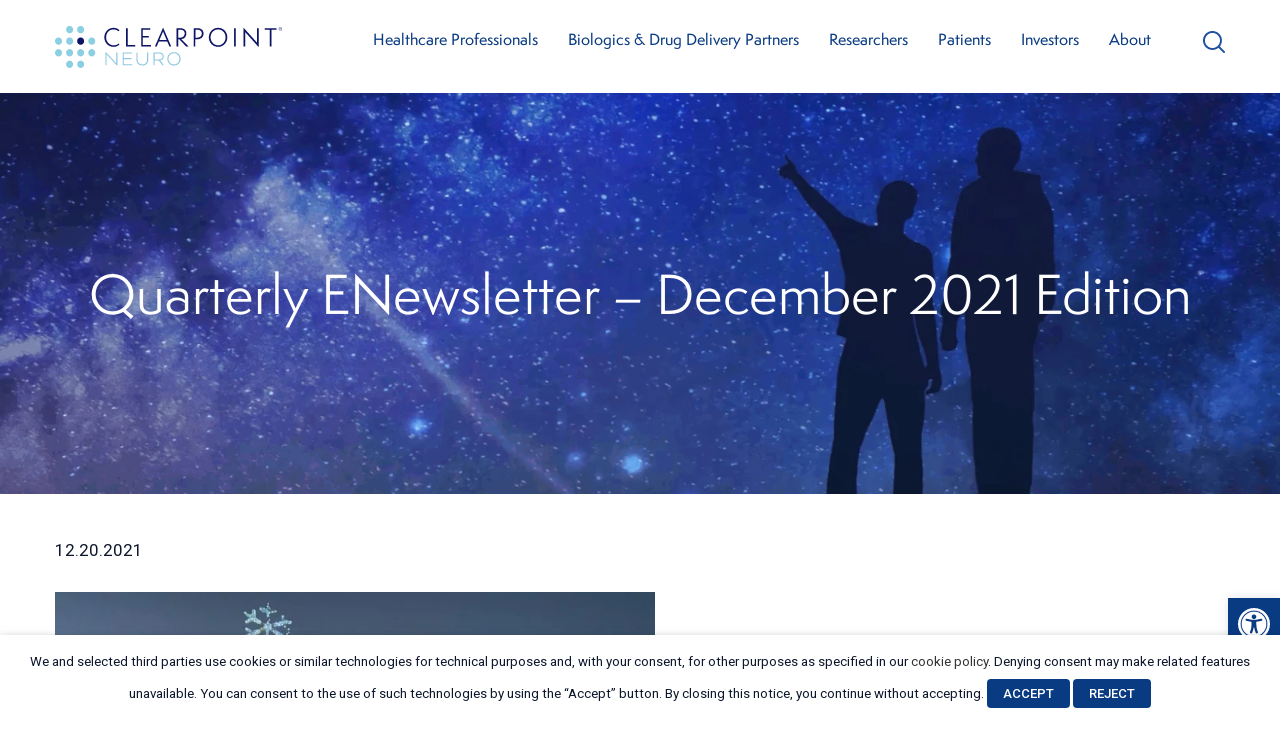

--- FILE ---
content_type: text/html; charset=UTF-8
request_url: https://www.clearpointneuro.com/blog/2021/12/20/quarterly-enewsletter-december-2021-edition/
body_size: 26783
content:
<!DOCTYPE html>
<html lang="en-US">
<head >
<meta charset="UTF-8" />
<meta name="viewport" content="width=device-width, initial-scale=1" />
<meta name='robots' content='index, follow, max-image-preview:large, max-snippet:-1, max-video-preview:-1' />

	<!-- This site is optimized with the Yoast SEO plugin v26.6 - https://yoast.com/wordpress/plugins/seo/ -->
	<title>Quarterly eNewsletter - December 2021 Edition - ClearPoint Neuro</title>
<link data-rocket-prefetch href="https://fonts.googleapis.com" rel="dns-prefetch">
<link data-rocket-prefetch href="https://www.youtube.com" rel="dns-prefetch">
<link data-rocket-prefetch href="https://www.googletagmanager.com" rel="dns-prefetch">
<link data-rocket-prefetch href="https://use.typekit.net" rel="dns-prefetch">
<link data-rocket-preload as="style" href="https://fonts.googleapis.com/css2?family=Roboto%3Awght%40400%3B500%3B700&#038;ver=6.9&#038;display=swap" rel="preload">
<link href="https://fonts.googleapis.com/css2?family=Roboto%3Awght%40400%3B500%3B700&#038;ver=6.9&#038;display=swap" media="print" onload="this.media=&#039;all&#039;" rel="stylesheet">
<noscript data-wpr-hosted-gf-parameters=""><link rel="stylesheet" href="https://fonts.googleapis.com/css2?family=Roboto%3Awght%40400%3B500%3B700&#038;ver=6.9&#038;display=swap"></noscript>
	<link rel="canonical" href="https://www.clearpointneuro.com/blog/2021/12/20/quarterly-enewsletter-december-2021-edition/" />
	<meta property="og:locale" content="en_US" />
	<meta property="og:type" content="article" />
	<meta property="og:title" content="Quarterly eNewsletter - December 2021 Edition - ClearPoint Neuro" />
	<meta property="og:description" content="Subscribe to our newsletter From Joe Burnett, President &amp; CEO: The closing of one year and opening of another provides an important interlude to take stock, and celebrate our team&#8217;s 2021 accomplishments. On the clinical...Read More" />
	<meta property="og:url" content="https://www.clearpointneuro.com/blog/2021/12/20/quarterly-enewsletter-december-2021-edition/" />
	<meta property="og:site_name" content="ClearPoint Neuro" />
	<meta property="article:published_time" content="2021-12-20T19:22:37+00:00" />
	<meta property="article:modified_time" content="2023-04-18T06:20:58+00:00" />
	<meta property="og:image" content="https://www.clearpointneuro.com/wp-content/uploads/2021/12/Capture-scaled.jpg" />
	<meta property="og:image:width" content="2560" />
	<meta property="og:image:height" content="1745" />
	<meta property="og:image:type" content="image/jpeg" />
	<meta name="author" content="mallorycpn" />
	<meta name="twitter:card" content="summary_large_image" />
	<meta name="twitter:label1" content="Written by" />
	<meta name="twitter:data1" content="mallorycpn" />
	<meta name="twitter:label2" content="Est. reading time" />
	<meta name="twitter:data2" content="4 minutes" />
	<script type="application/ld+json" class="yoast-schema-graph">{"@context":"https://schema.org","@graph":[{"@type":"WebPage","@id":"https://www.clearpointneuro.com/blog/2021/12/20/quarterly-enewsletter-december-2021-edition/","url":"https://www.clearpointneuro.com/blog/2021/12/20/quarterly-enewsletter-december-2021-edition/","name":"Quarterly eNewsletter - December 2021 Edition - ClearPoint Neuro","isPartOf":{"@id":"https://www.clearpointneuro.com/#website"},"primaryImageOfPage":{"@id":"https://www.clearpointneuro.com/blog/2021/12/20/quarterly-enewsletter-december-2021-edition/#primaryimage"},"image":{"@id":"https://www.clearpointneuro.com/blog/2021/12/20/quarterly-enewsletter-december-2021-edition/#primaryimage"},"thumbnailUrl":"https://www.clearpointneuro.com/wp-content/uploads/2021/12/Capture-scaled.jpg","datePublished":"2021-12-20T19:22:37+00:00","dateModified":"2023-04-18T06:20:58+00:00","author":{"@id":"https://www.clearpointneuro.com/#/schema/person/b955a3a4e76c1171a7c8dd0eae08891d"},"breadcrumb":{"@id":"https://www.clearpointneuro.com/blog/2021/12/20/quarterly-enewsletter-december-2021-edition/#breadcrumb"},"inLanguage":"en-US","potentialAction":[{"@type":"ReadAction","target":["https://www.clearpointneuro.com/blog/2021/12/20/quarterly-enewsletter-december-2021-edition/"]}]},{"@type":"ImageObject","inLanguage":"en-US","@id":"https://www.clearpointneuro.com/blog/2021/12/20/quarterly-enewsletter-december-2021-edition/#primaryimage","url":"https://www.clearpointneuro.com/wp-content/uploads/2021/12/Capture-scaled.jpg","contentUrl":"https://www.clearpointneuro.com/wp-content/uploads/2021/12/Capture-scaled.jpg","width":2560,"height":1745},{"@type":"BreadcrumbList","@id":"https://www.clearpointneuro.com/blog/2021/12/20/quarterly-enewsletter-december-2021-edition/#breadcrumb","itemListElement":[{"@type":"ListItem","position":1,"name":"Home","item":"https://www.clearpointneuro.com/"},{"@type":"ListItem","position":2,"name":"Quarterly eNewsletter &#8211; December 2021 Edition"}]},{"@type":"WebSite","@id":"https://www.clearpointneuro.com/#website","url":"https://www.clearpointneuro.com/","name":"ClearPoint Neuro","description":"","potentialAction":[{"@type":"SearchAction","target":{"@type":"EntryPoint","urlTemplate":"https://www.clearpointneuro.com/?s={search_term_string}"},"query-input":{"@type":"PropertyValueSpecification","valueRequired":true,"valueName":"search_term_string"}}],"inLanguage":"en-US"},{"@type":"Person","@id":"https://www.clearpointneuro.com/#/schema/person/b955a3a4e76c1171a7c8dd0eae08891d","name":"mallorycpn","image":{"@type":"ImageObject","inLanguage":"en-US","@id":"https://www.clearpointneuro.com/#/schema/person/image/","url":"https://secure.gravatar.com/avatar/f7fd5aee2074440b1bfecfe7e01835534548566718d5651aa04eedd691a21f5e?s=96&d=mm&r=g","contentUrl":"https://secure.gravatar.com/avatar/f7fd5aee2074440b1bfecfe7e01835534548566718d5651aa04eedd691a21f5e?s=96&d=mm&r=g","caption":"mallorycpn"},"url":"https://www.clearpointneuro.com/blog/author/mallorycpn/"}]}</script>
	<!-- / Yoast SEO plugin. -->


<link rel='dns-prefetch' href='//fonts.googleapis.com' />
<link href='https://fonts.gstatic.com' crossorigin rel='preconnect' />
<link rel="alternate" type="application/rss+xml" title="ClearPoint Neuro &raquo; Feed" href="https://www.clearpointneuro.com/feed/" />
<link rel="alternate" title="oEmbed (JSON)" type="application/json+oembed" href="https://www.clearpointneuro.com/wp-json/oembed/1.0/embed?url=https%3A%2F%2Fwww.clearpointneuro.com%2Fblog%2F2021%2F12%2F20%2Fquarterly-enewsletter-december-2021-edition%2F" />
<link rel="alternate" title="oEmbed (XML)" type="text/xml+oembed" href="https://www.clearpointneuro.com/wp-json/oembed/1.0/embed?url=https%3A%2F%2Fwww.clearpointneuro.com%2Fblog%2F2021%2F12%2F20%2Fquarterly-enewsletter-december-2021-edition%2F&#038;format=xml" />
<style id='wp-img-auto-sizes-contain-inline-css' type='text/css'>
img:is([sizes=auto i],[sizes^="auto," i]){contain-intrinsic-size:3000px 1500px}
/*# sourceURL=wp-img-auto-sizes-contain-inline-css */
</style>
<link rel='stylesheet' id='remodal-css' href='https://www.clearpointneuro.com/wp-content/plugins/wp-google-maps-pro/lib/remodal.css?ver=6.9' type='text/css' media='all' />
<link rel='stylesheet' id='remodal-default-theme-css' href='https://www.clearpointneuro.com/wp-content/plugins/wp-google-maps-pro/lib/remodal-default-theme.css?ver=6.9' type='text/css' media='all' />
<link rel='stylesheet' id='wpgmza-marker-library-dialog-css' href='https://www.clearpointneuro.com/wp-content/plugins/wp-google-maps-pro/css/marker-library-dialog.css?ver=6.9' type='text/css' media='all' />
<link rel='stylesheet' id='clearpoint-neuro-theme-css' href='https://www.clearpointneuro.com/wp-content/themes/clearpointneuro/style.css?ver=3.7.4' type='text/css' media='all' />
<style id='wp-emoji-styles-inline-css' type='text/css'>

	img.wp-smiley, img.emoji {
		display: inline !important;
		border: none !important;
		box-shadow: none !important;
		height: 1em !important;
		width: 1em !important;
		margin: 0 0.07em !important;
		vertical-align: -0.1em !important;
		background: none !important;
		padding: 0 !important;
	}
/*# sourceURL=wp-emoji-styles-inline-css */
</style>
<style id='wp-block-library-inline-css' type='text/css'>
:root{--wp-block-synced-color:#7a00df;--wp-block-synced-color--rgb:122,0,223;--wp-bound-block-color:var(--wp-block-synced-color);--wp-editor-canvas-background:#ddd;--wp-admin-theme-color:#007cba;--wp-admin-theme-color--rgb:0,124,186;--wp-admin-theme-color-darker-10:#006ba1;--wp-admin-theme-color-darker-10--rgb:0,107,160.5;--wp-admin-theme-color-darker-20:#005a87;--wp-admin-theme-color-darker-20--rgb:0,90,135;--wp-admin-border-width-focus:2px}@media (min-resolution:192dpi){:root{--wp-admin-border-width-focus:1.5px}}.wp-element-button{cursor:pointer}:root .has-very-light-gray-background-color{background-color:#eee}:root .has-very-dark-gray-background-color{background-color:#313131}:root .has-very-light-gray-color{color:#eee}:root .has-very-dark-gray-color{color:#313131}:root .has-vivid-green-cyan-to-vivid-cyan-blue-gradient-background{background:linear-gradient(135deg,#00d084,#0693e3)}:root .has-purple-crush-gradient-background{background:linear-gradient(135deg,#34e2e4,#4721fb 50%,#ab1dfe)}:root .has-hazy-dawn-gradient-background{background:linear-gradient(135deg,#faaca8,#dad0ec)}:root .has-subdued-olive-gradient-background{background:linear-gradient(135deg,#fafae1,#67a671)}:root .has-atomic-cream-gradient-background{background:linear-gradient(135deg,#fdd79a,#004a59)}:root .has-nightshade-gradient-background{background:linear-gradient(135deg,#330968,#31cdcf)}:root .has-midnight-gradient-background{background:linear-gradient(135deg,#020381,#2874fc)}:root{--wp--preset--font-size--normal:16px;--wp--preset--font-size--huge:42px}.has-regular-font-size{font-size:1em}.has-larger-font-size{font-size:2.625em}.has-normal-font-size{font-size:var(--wp--preset--font-size--normal)}.has-huge-font-size{font-size:var(--wp--preset--font-size--huge)}.has-text-align-center{text-align:center}.has-text-align-left{text-align:left}.has-text-align-right{text-align:right}.has-fit-text{white-space:nowrap!important}#end-resizable-editor-section{display:none}.aligncenter{clear:both}.items-justified-left{justify-content:flex-start}.items-justified-center{justify-content:center}.items-justified-right{justify-content:flex-end}.items-justified-space-between{justify-content:space-between}.screen-reader-text{border:0;clip-path:inset(50%);height:1px;margin:-1px;overflow:hidden;padding:0;position:absolute;width:1px;word-wrap:normal!important}.screen-reader-text:focus{background-color:#ddd;clip-path:none;color:#444;display:block;font-size:1em;height:auto;left:5px;line-height:normal;padding:15px 23px 14px;text-decoration:none;top:5px;width:auto;z-index:100000}html :where(.has-border-color){border-style:solid}html :where([style*=border-top-color]){border-top-style:solid}html :where([style*=border-right-color]){border-right-style:solid}html :where([style*=border-bottom-color]){border-bottom-style:solid}html :where([style*=border-left-color]){border-left-style:solid}html :where([style*=border-width]){border-style:solid}html :where([style*=border-top-width]){border-top-style:solid}html :where([style*=border-right-width]){border-right-style:solid}html :where([style*=border-bottom-width]){border-bottom-style:solid}html :where([style*=border-left-width]){border-left-style:solid}html :where(img[class*=wp-image-]){height:auto;max-width:100%}:where(figure){margin:0 0 1em}html :where(.is-position-sticky){--wp-admin--admin-bar--position-offset:var(--wp-admin--admin-bar--height,0px)}@media screen and (max-width:600px){html :where(.is-position-sticky){--wp-admin--admin-bar--position-offset:0px}}

/*# sourceURL=wp-block-library-inline-css */
</style><style id='global-styles-inline-css' type='text/css'>
:root{--wp--preset--aspect-ratio--square: 1;--wp--preset--aspect-ratio--4-3: 4/3;--wp--preset--aspect-ratio--3-4: 3/4;--wp--preset--aspect-ratio--3-2: 3/2;--wp--preset--aspect-ratio--2-3: 2/3;--wp--preset--aspect-ratio--16-9: 16/9;--wp--preset--aspect-ratio--9-16: 9/16;--wp--preset--color--black: #000000;--wp--preset--color--cyan-bluish-gray: #abb8c3;--wp--preset--color--white: #ffffff;--wp--preset--color--pale-pink: #f78da7;--wp--preset--color--vivid-red: #cf2e2e;--wp--preset--color--luminous-vivid-orange: #ff6900;--wp--preset--color--luminous-vivid-amber: #fcb900;--wp--preset--color--light-green-cyan: #7bdcb5;--wp--preset--color--vivid-green-cyan: #00d084;--wp--preset--color--pale-cyan-blue: #8ed1fc;--wp--preset--color--vivid-cyan-blue: #0693e3;--wp--preset--color--vivid-purple: #9b51e0;--wp--preset--gradient--vivid-cyan-blue-to-vivid-purple: linear-gradient(135deg,rgb(6,147,227) 0%,rgb(155,81,224) 100%);--wp--preset--gradient--light-green-cyan-to-vivid-green-cyan: linear-gradient(135deg,rgb(122,220,180) 0%,rgb(0,208,130) 100%);--wp--preset--gradient--luminous-vivid-amber-to-luminous-vivid-orange: linear-gradient(135deg,rgb(252,185,0) 0%,rgb(255,105,0) 100%);--wp--preset--gradient--luminous-vivid-orange-to-vivid-red: linear-gradient(135deg,rgb(255,105,0) 0%,rgb(207,46,46) 100%);--wp--preset--gradient--very-light-gray-to-cyan-bluish-gray: linear-gradient(135deg,rgb(238,238,238) 0%,rgb(169,184,195) 100%);--wp--preset--gradient--cool-to-warm-spectrum: linear-gradient(135deg,rgb(74,234,220) 0%,rgb(151,120,209) 20%,rgb(207,42,186) 40%,rgb(238,44,130) 60%,rgb(251,105,98) 80%,rgb(254,248,76) 100%);--wp--preset--gradient--blush-light-purple: linear-gradient(135deg,rgb(255,206,236) 0%,rgb(152,150,240) 100%);--wp--preset--gradient--blush-bordeaux: linear-gradient(135deg,rgb(254,205,165) 0%,rgb(254,45,45) 50%,rgb(107,0,62) 100%);--wp--preset--gradient--luminous-dusk: linear-gradient(135deg,rgb(255,203,112) 0%,rgb(199,81,192) 50%,rgb(65,88,208) 100%);--wp--preset--gradient--pale-ocean: linear-gradient(135deg,rgb(255,245,203) 0%,rgb(182,227,212) 50%,rgb(51,167,181) 100%);--wp--preset--gradient--electric-grass: linear-gradient(135deg,rgb(202,248,128) 0%,rgb(113,206,126) 100%);--wp--preset--gradient--midnight: linear-gradient(135deg,rgb(2,3,129) 0%,rgb(40,116,252) 100%);--wp--preset--font-size--small: 13px;--wp--preset--font-size--medium: 20px;--wp--preset--font-size--large: 36px;--wp--preset--font-size--x-large: 42px;--wp--preset--spacing--20: 0.44rem;--wp--preset--spacing--30: 0.67rem;--wp--preset--spacing--40: 1rem;--wp--preset--spacing--50: 1.5rem;--wp--preset--spacing--60: 2.25rem;--wp--preset--spacing--70: 3.38rem;--wp--preset--spacing--80: 5.06rem;--wp--preset--shadow--natural: 6px 6px 9px rgba(0, 0, 0, 0.2);--wp--preset--shadow--deep: 12px 12px 50px rgba(0, 0, 0, 0.4);--wp--preset--shadow--sharp: 6px 6px 0px rgba(0, 0, 0, 0.2);--wp--preset--shadow--outlined: 6px 6px 0px -3px rgb(255, 255, 255), 6px 6px rgb(0, 0, 0);--wp--preset--shadow--crisp: 6px 6px 0px rgb(0, 0, 0);}:where(.is-layout-flex){gap: 0.5em;}:where(.is-layout-grid){gap: 0.5em;}body .is-layout-flex{display: flex;}.is-layout-flex{flex-wrap: wrap;align-items: center;}.is-layout-flex > :is(*, div){margin: 0;}body .is-layout-grid{display: grid;}.is-layout-grid > :is(*, div){margin: 0;}:where(.wp-block-columns.is-layout-flex){gap: 2em;}:where(.wp-block-columns.is-layout-grid){gap: 2em;}:where(.wp-block-post-template.is-layout-flex){gap: 1.25em;}:where(.wp-block-post-template.is-layout-grid){gap: 1.25em;}.has-black-color{color: var(--wp--preset--color--black) !important;}.has-cyan-bluish-gray-color{color: var(--wp--preset--color--cyan-bluish-gray) !important;}.has-white-color{color: var(--wp--preset--color--white) !important;}.has-pale-pink-color{color: var(--wp--preset--color--pale-pink) !important;}.has-vivid-red-color{color: var(--wp--preset--color--vivid-red) !important;}.has-luminous-vivid-orange-color{color: var(--wp--preset--color--luminous-vivid-orange) !important;}.has-luminous-vivid-amber-color{color: var(--wp--preset--color--luminous-vivid-amber) !important;}.has-light-green-cyan-color{color: var(--wp--preset--color--light-green-cyan) !important;}.has-vivid-green-cyan-color{color: var(--wp--preset--color--vivid-green-cyan) !important;}.has-pale-cyan-blue-color{color: var(--wp--preset--color--pale-cyan-blue) !important;}.has-vivid-cyan-blue-color{color: var(--wp--preset--color--vivid-cyan-blue) !important;}.has-vivid-purple-color{color: var(--wp--preset--color--vivid-purple) !important;}.has-black-background-color{background-color: var(--wp--preset--color--black) !important;}.has-cyan-bluish-gray-background-color{background-color: var(--wp--preset--color--cyan-bluish-gray) !important;}.has-white-background-color{background-color: var(--wp--preset--color--white) !important;}.has-pale-pink-background-color{background-color: var(--wp--preset--color--pale-pink) !important;}.has-vivid-red-background-color{background-color: var(--wp--preset--color--vivid-red) !important;}.has-luminous-vivid-orange-background-color{background-color: var(--wp--preset--color--luminous-vivid-orange) !important;}.has-luminous-vivid-amber-background-color{background-color: var(--wp--preset--color--luminous-vivid-amber) !important;}.has-light-green-cyan-background-color{background-color: var(--wp--preset--color--light-green-cyan) !important;}.has-vivid-green-cyan-background-color{background-color: var(--wp--preset--color--vivid-green-cyan) !important;}.has-pale-cyan-blue-background-color{background-color: var(--wp--preset--color--pale-cyan-blue) !important;}.has-vivid-cyan-blue-background-color{background-color: var(--wp--preset--color--vivid-cyan-blue) !important;}.has-vivid-purple-background-color{background-color: var(--wp--preset--color--vivid-purple) !important;}.has-black-border-color{border-color: var(--wp--preset--color--black) !important;}.has-cyan-bluish-gray-border-color{border-color: var(--wp--preset--color--cyan-bluish-gray) !important;}.has-white-border-color{border-color: var(--wp--preset--color--white) !important;}.has-pale-pink-border-color{border-color: var(--wp--preset--color--pale-pink) !important;}.has-vivid-red-border-color{border-color: var(--wp--preset--color--vivid-red) !important;}.has-luminous-vivid-orange-border-color{border-color: var(--wp--preset--color--luminous-vivid-orange) !important;}.has-luminous-vivid-amber-border-color{border-color: var(--wp--preset--color--luminous-vivid-amber) !important;}.has-light-green-cyan-border-color{border-color: var(--wp--preset--color--light-green-cyan) !important;}.has-vivid-green-cyan-border-color{border-color: var(--wp--preset--color--vivid-green-cyan) !important;}.has-pale-cyan-blue-border-color{border-color: var(--wp--preset--color--pale-cyan-blue) !important;}.has-vivid-cyan-blue-border-color{border-color: var(--wp--preset--color--vivid-cyan-blue) !important;}.has-vivid-purple-border-color{border-color: var(--wp--preset--color--vivid-purple) !important;}.has-vivid-cyan-blue-to-vivid-purple-gradient-background{background: var(--wp--preset--gradient--vivid-cyan-blue-to-vivid-purple) !important;}.has-light-green-cyan-to-vivid-green-cyan-gradient-background{background: var(--wp--preset--gradient--light-green-cyan-to-vivid-green-cyan) !important;}.has-luminous-vivid-amber-to-luminous-vivid-orange-gradient-background{background: var(--wp--preset--gradient--luminous-vivid-amber-to-luminous-vivid-orange) !important;}.has-luminous-vivid-orange-to-vivid-red-gradient-background{background: var(--wp--preset--gradient--luminous-vivid-orange-to-vivid-red) !important;}.has-very-light-gray-to-cyan-bluish-gray-gradient-background{background: var(--wp--preset--gradient--very-light-gray-to-cyan-bluish-gray) !important;}.has-cool-to-warm-spectrum-gradient-background{background: var(--wp--preset--gradient--cool-to-warm-spectrum) !important;}.has-blush-light-purple-gradient-background{background: var(--wp--preset--gradient--blush-light-purple) !important;}.has-blush-bordeaux-gradient-background{background: var(--wp--preset--gradient--blush-bordeaux) !important;}.has-luminous-dusk-gradient-background{background: var(--wp--preset--gradient--luminous-dusk) !important;}.has-pale-ocean-gradient-background{background: var(--wp--preset--gradient--pale-ocean) !important;}.has-electric-grass-gradient-background{background: var(--wp--preset--gradient--electric-grass) !important;}.has-midnight-gradient-background{background: var(--wp--preset--gradient--midnight) !important;}.has-small-font-size{font-size: var(--wp--preset--font-size--small) !important;}.has-medium-font-size{font-size: var(--wp--preset--font-size--medium) !important;}.has-large-font-size{font-size: var(--wp--preset--font-size--large) !important;}.has-x-large-font-size{font-size: var(--wp--preset--font-size--x-large) !important;}
/*# sourceURL=global-styles-inline-css */
</style>

<style id='classic-theme-styles-inline-css' type='text/css'>
/*! This file is auto-generated */
.wp-block-button__link{color:#fff;background-color:#32373c;border-radius:9999px;box-shadow:none;text-decoration:none;padding:calc(.667em + 2px) calc(1.333em + 2px);font-size:1.125em}.wp-block-file__button{background:#32373c;color:#fff;text-decoration:none}
/*# sourceURL=/wp-includes/css/classic-themes.min.css */
</style>
<link rel='stylesheet' id='cookie-law-info-css' href='https://www.clearpointneuro.com/wp-content/plugins/webtoffee-gdpr-cookie-consent/public/css/cookie-law-info-public.css?ver=2.3.9' type='text/css' media='all' />
<link rel='stylesheet' id='cookie-law-info-gdpr-css' href='https://www.clearpointneuro.com/wp-content/plugins/webtoffee-gdpr-cookie-consent/public/css/cookie-law-info-gdpr.css?ver=2.3.9' type='text/css' media='all' />
<style id='cookie-law-info-gdpr-inline-css' type='text/css'>
.cli-modal-content, .cli-tab-content { background-color: #ffffff; }.cli-privacy-content-text, .cli-modal .cli-modal-dialog, .cli-tab-container p, a.cli-privacy-readmore { color: #000000; }.cli-tab-header { background-color: #f2f2f2; }.cli-tab-header, .cli-tab-header a.cli-nav-link,span.cli-necessary-caption,.cli-switch .cli-slider:after { color: #000000; }.cli-switch .cli-slider:before { background-color: #ffffff; }.cli-switch input:checked + .cli-slider:before { background-color: #ffffff; }.cli-switch .cli-slider { background-color: #e3e1e8; }.cli-switch input:checked + .cli-slider { background-color: #28a745; }.cli-modal-close svg { fill: #000000; }.cli-tab-footer .wt-cli-privacy-accept-all-btn { background-color: #00acad; color: #ffffff}.cli-tab-footer .wt-cli-privacy-accept-btn { background-color: #00acad; color: #ffffff}.cli-tab-header a:before{ border-right: 1px solid #000000; border-bottom: 1px solid #000000; }
/*# sourceURL=cookie-law-info-gdpr-inline-css */
</style>
<link rel='stylesheet' id='siteorigin-panels-front-css' href='https://www.clearpointneuro.com/wp-content/plugins/siteorigin-panels/css/front-flex.min.css?ver=2.33.4' type='text/css' media='all' />
<link rel='stylesheet' id='pojo-a11y-css' href='https://www.clearpointneuro.com/wp-content/plugins/pojo-accessibility/modules/legacy/assets/css/style.min.css?ver=1.0.0' type='text/css' media='all' />
<link rel='stylesheet' id='widgetopts-styles-css' href='https://www.clearpointneuro.com/wp-content/plugins/widget-options/assets/css/widget-options.css?ver=4.1.3' type='text/css' media='all' />
<link rel='stylesheet' id='dashicons-css' href='https://www.clearpointneuro.com/wp-includes/css/dashicons.min.css?ver=6.9' type='text/css' media='all' />

<link rel='stylesheet' id='slick-css-css' href='https://www.clearpointneuro.com/wp-content/themes/clearpointneuro/slick/slick.css?ver=3.7.4' type='text/css' media='all' />
<link rel='stylesheet' id='slick-theme-css-css' href='https://www.clearpointneuro.com/wp-content/themes/clearpointneuro/slick/slick-theme.css?ver=3.7.4' type='text/css' media='all' />
<link rel='stylesheet' id='fancybox-css' href='https://www.clearpointneuro.com/wp-content/plugins/easy-fancybox/fancybox/1.5.4/jquery.fancybox.min.css?ver=6.9' type='text/css' media='screen' />
<link rel='stylesheet' id='tablepress-default-css' href='https://www.clearpointneuro.com/wp-content/plugins/tablepress/css/build/default.css?ver=3.2.6' type='text/css' media='all' />
<script type="text/javascript" src="https://www.clearpointneuro.com/wp-includes/js/jquery/jquery.min.js?ver=3.7.1" id="jquery-core-js"></script>
<script type="text/javascript" src="https://www.clearpointneuro.com/wp-includes/js/jquery/jquery-migrate.min.js?ver=3.4.1" id="jquery-migrate-js"></script>
<script type="text/javascript" src="https://www.clearpointneuro.com/wp-content/plugins/wp-google-maps-pro/lib/remodal.min.js?ver=6.9" id="remodal-js"></script>
<script type="text/javascript" id="cookie-law-info-js-extra">
/* <![CDATA[ */
var Cli_Data = {"nn_cookie_ids":["yt.innertube::requests","CONSENT","_gat_gtag_UA_213888771_1","_gid","_gcl_au","_ga","_ga_LRCMJ7L3X4","IDE","yt.innertube::nextId","yt-remote-connected-devices","yt-remote-device-id","VISITOR_INFO1_LIVE","YSC","test_cookie","CookieLawInfoConsent","wpgmza-user-guid","__Secure-YEC"],"non_necessary_cookies":{"necessary":["CookieLawInfoConsent","cookielawinfo-checkbox-advertisement"],"analytics":["_ga_LRCMJ7L3X4","_ga","_gcl_au","_gid","_gat_gtag_UA_213888771_1","CONSENT"],"advertisement":["test_cookie","YSC","VISITOR_INFO1_LIVE","yt-remote-device-id","yt-remote-connected-devices","yt.innertube::requests","yt.innertube::nextId","IDE"],"others":["wpgmza-user-guid","__Secure-YEC"]},"cookielist":{"necessary":{"id":10,"status":true,"priority":0,"title":"Necessary","strict":true,"default_state":false,"ccpa_optout":false,"loadonstart":false},"functional":{"id":11,"status":true,"priority":5,"title":"Functional","strict":false,"default_state":false,"ccpa_optout":false,"loadonstart":false},"performance":{"id":12,"status":true,"priority":4,"title":"Performance","strict":false,"default_state":false,"ccpa_optout":false,"loadonstart":false},"analytics":{"id":13,"status":true,"priority":3,"title":"Analytics","strict":false,"default_state":true,"ccpa_optout":false,"loadonstart":false},"advertisement":{"id":14,"status":true,"priority":2,"title":"Advertisement","strict":false,"default_state":true,"ccpa_optout":false,"loadonstart":false},"others":{"id":15,"status":true,"priority":1,"title":"Others","strict":false,"default_state":false,"ccpa_optout":false,"loadonstart":false}},"ajax_url":"https://www.clearpointneuro.com/wp-admin/admin-ajax.php","current_lang":"en","security":"c538919237","eu_countries":["GB"],"geoIP":"disabled","use_custom_geolocation_api":"","custom_geolocation_api":"https://geoip.cookieyes.com/geoip/checker/result.php","consentVersion":"1","strictlyEnabled":["necessary","obligatoire"],"cookieDomain":"","privacy_length":"250","ccpaEnabled":"","ccpaRegionBased":"","ccpaBarEnabled":"","ccpaType":"gdpr","triggerDomRefresh":"","secure_cookies":""};
var log_object = {"ajax_url":"https://www.clearpointneuro.com/wp-admin/admin-ajax.php"};
//# sourceURL=cookie-law-info-js-extra
/* ]]> */
</script>
<script type="text/javascript" src="https://www.clearpointneuro.com/wp-content/plugins/webtoffee-gdpr-cookie-consent/public/js/cookie-law-info-public.js?ver=2.3.9" id="cookie-law-info-js"></script>
<script type="text/javascript" id="wpgmza_data-js-extra">
/* <![CDATA[ */
var wpgmza_google_api_status = {"message":"Enqueued","code":"ENQUEUED"};
//# sourceURL=wpgmza_data-js-extra
/* ]]> */
</script>
<script type="text/javascript" src="https://www.clearpointneuro.com/wp-content/plugins/wp-google-maps/wpgmza_data.js?ver=6.9" id="wpgmza_data-js"></script>
<script type="text/javascript" src="https://www.clearpointneuro.com/wp-content/themes/clearpointneuro/js/custom.js?ver=3.7.4" id="custom-js"></script>
<script type="text/javascript" src="https://www.clearpointneuro.com/wp-content/themes/clearpointneuro/slick/slick.min.js?ver=6.9" id="slick-js-js"></script>
<link rel="https://api.w.org/" href="https://www.clearpointneuro.com/wp-json/" /><link rel="alternate" title="JSON" type="application/json" href="https://www.clearpointneuro.com/wp-json/wp/v2/posts/1089" /><link rel="EditURI" type="application/rsd+xml" title="RSD" href="https://www.clearpointneuro.com/xmlrpc.php?rsd" />
<link rel='shortlink' href='https://www.clearpointneuro.com/?p=1089' />
<script type="text/plain" data-cli-class="cli-blocker-script"  data-cli-category="analytics" data-cli-script-type="analytics" data-cli-block="true" data-cli-block-if-ccpa-optout="false" data-cli-element-position="head" src="https://www.googletagmanager.com/gtag/js?id=UA-29262617-1"></script>
<script type="text/plain" data-cli-class="cli-blocker-script"  data-cli-category="analytics" data-cli-script-type="analytics" data-cli-block="true" data-cli-block-if-ccpa-optout="false" data-cli-element-position="head">
window.dataLayer = window.dataLayer || [];
function gtag(){dataLayer.push(arguments);}
gtag('js', new Date());

gtag('config', 'UA-29262617-1');
gtag('config', 'AW-10816810193');
</script><style type="text/css">
#pojo-a11y-toolbar .pojo-a11y-toolbar-toggle a{ background-color: #093b83;	color: #ffffff;}
#pojo-a11y-toolbar .pojo-a11y-toolbar-overlay, #pojo-a11y-toolbar .pojo-a11y-toolbar-overlay ul.pojo-a11y-toolbar-items.pojo-a11y-links{ border-color: #093b83;}
body.pojo-a11y-focusable a:focus{ outline-style: solid !important;	outline-width: 1px !important;	outline-color: #FF0000 !important;}
#pojo-a11y-toolbar{ top: 100px !important;}
#pojo-a11y-toolbar .pojo-a11y-toolbar-overlay{ background-color: #ffffff;}
#pojo-a11y-toolbar .pojo-a11y-toolbar-overlay ul.pojo-a11y-toolbar-items li.pojo-a11y-toolbar-item a, #pojo-a11y-toolbar .pojo-a11y-toolbar-overlay p.pojo-a11y-toolbar-title{ color: #333333;}
#pojo-a11y-toolbar .pojo-a11y-toolbar-overlay ul.pojo-a11y-toolbar-items li.pojo-a11y-toolbar-item a.active{ background-color: #4054b2;	color: #ffffff;}
@media (max-width: 767px) { #pojo-a11y-toolbar { top: 50px !important; } }</style><link rel="icon" href="https://www.clearpointneuro.com/wp-content/themes/clearpointneuro/images/favicon.ico" />
<link rel="pingback" href="https://www.clearpointneuro.com/xmlrpc.php" />
		<script src="//www.youtube.com/iframe_api"></script>

		<script>
			jQuery(document).ready(function($) {
    			
				//bind our event here, it gets the current slide and pauses the video before each slide changes.
				$(".video-slider-wrapper .panel-layout").on("beforeChange", function(event, slick) {
				var currentSlide, player, command;
				
				//find the current slide element and decide which player API we need to use.
				currentSlide = $(slick.$slider).find(".slick-current");
				
				//get the iframe inside this slide.
				player = currentSlide.find("iframe").get(0);
				
					command = {
					"event": "command",
					"func": "pauseVideo"
					};
				
				//check if the player exists.
				if (player != undefined) {
					//post our command to the iframe.
					player.contentWindow.postMessage(JSON.stringify(command), "*");
				}
				});
				
				//start the slider
				$('.video-slider-wrapper .panel-layout').slick({
						infinite: true,
    					slidesToShow: 1,
  						slidesToScroll: 1,
						autoplay: true,
  				});
				
				//run the fitVids jQuery plugin to ensure the iframes stay within the item.
				// $('.video-slider-wrapper .panel-layout .panel-grid').fitVids();
				
			});
		</script>

	<link rel="stylesheet" href="https://use.typekit.net/dox6yzu.css"><style media="all" id="siteorigin-panels-layouts-head">/* Layout 1089 */ #pgc-1089-0-0 { width:100%;width:calc(100% - ( 0 * 30px ) ) } #pl-1089 .so-panel { margin-bottom:30px } #pl-1089 .so-panel:last-of-type { margin-bottom:0px } @media (max-width:980px){ #pg-1089-0.panel-no-style, #pg-1089-0.panel-has-style > .panel-row-style, #pg-1089-0 { -webkit-flex-direction:column;-ms-flex-direction:column;flex-direction:column } #pg-1089-0 > .panel-grid-cell , #pg-1089-0 > .panel-row-style > .panel-grid-cell { width:100%;margin-right:0 } #pl-1089 .panel-grid-cell { padding:0 } #pl-1089 .panel-grid .panel-grid-cell-empty { display:none } #pl-1089 .panel-grid .panel-grid-cell-mobile-last { margin-bottom:0px }  } </style>		<style type="text/css" id="wp-custom-css">
			.wpgmza-modern-marker-listing-marker-view [data-name='title'],.wpgmza-modern-marker-listing-marker-view [data-name='title']{
 order: inherit !important;
}

.wpgmza-modern-marker-listing-marker-view .wpgmza-close-container{
	background: #000 !important;
}

.wpgmza-modern-marker-listing-marker-view [data-name='title']{
	background: #db4437 !important;
	font-size: 16px !important;
	margin-top: 0 !important;
}

.wpgmza-modern-marker-listing-marker-view {
    color: #0e182d !important;
    font-family: 'Roboto', sans-serif !important;
    font-size: 14px;
    font-weight: 400;
    line-height: 1.5;
}

.wpgmza-modern-marker-listing-marker-view [data-name='address']{
	display: none !important;
}

.wpgmza-modern-marker-listing-marker-view [data-name='description']{
	padding: 20px;
}

.wpgmza-popout-panel{
	border-left: solid 2px #ccc;
}


body .site-inner .actually_wrap{
   margin: 0 auto;
   max-width: 1170px !important;
   display: block !important;
}

.cpn_privacy_policy_table td{
	padding: 20px;
}

.cpn_privacy_policy_table tr:nth-child(even) td{
	background-color: #e3e3e3;
}		</style>
		<noscript><style id="rocket-lazyload-nojs-css">.rll-youtube-player, [data-lazy-src]{display:none !important;}</style></noscript><link rel='stylesheet' id='sow-image-default-8b5b6f678277-css' href='https://www.clearpointneuro.com/wp-content/uploads/siteorigin-widgets/sow-image-default-8b5b6f678277.css?ver=6.9' type='text/css' media='all' />
<link rel='stylesheet' id='cookie-law-info-table-css' href='https://www.clearpointneuro.com/wp-content/plugins/webtoffee-gdpr-cookie-consent/public/css/cookie-law-info-table.css?ver=2.3.9' type='text/css' media='all' />
<meta name="generator" content="WP Rocket 3.20.2" data-wpr-features="wpr_lazyload_images wpr_lazyload_iframes wpr_preconnect_external_domains wpr_image_dimensions wpr_desktop" /></head>
<body class="wp-singular post-template-default single single-post postid-1089 single-format-standard wp-theme-genesis wp-child-theme-clearpointneuro siteorigin-panels siteorigin-panels-before-js full-width-content genesis-breadcrumbs-hidden genesis-footer-widgets-visible"><div  class="site-container" id="page-container"><ul class="genesis-skip-link"><li><a href="#genesis-content" class="screen-reader-shortcut"> Skip to main content</a></li><li><a href="#genesis-footer-widgets" class="screen-reader-shortcut"> Skip to footer</a></li></ul><header  class="site-header" role="banner"><div  class="wrap"><div class="title-area"><p class="site-title"><a href="https://www.clearpointneuro.com/">ClearPoint Neuro</a></p></div><div class="widget-area header-widget-area"><section id="nav_menu-2" class="widget widget_nav_menu"><div class="widget-wrap"><nav class="nav-header"><ul id="menu-main-menu" class="menu genesis-nav-menu js-superfish"><li id="menu-item-30" class="menu-item menu-item-type-post_type menu-item-object-page menu-item-has-children menu-item-30"><a href="https://www.clearpointneuro.com/healthcare-professionals/" data-ps2id-api="true"><span >Healthcare Professionals</span></a>
<ul class="sub-menu">
	<li id="menu-item-1809" class="menu-item menu-item-type-post_type menu-item-object-page menu-item-has-children menu-item-1809"><a href="https://www.clearpointneuro.com/smartframe_or/" data-ps2id-api="true"><span >SmartFrame OR</span></a>
	<ul class="sub-menu">
		<li id="menu-item-1811" class="menu-item menu-item-type-post_type menu-item-object-page menu-item-1811"><a href="https://www.clearpointneuro.com/smartframe_or/mri-surgeons/" data-ps2id-api="true"><span >For Neurosurgeons with MRI-Guidance Experience</span></a></li>
		<li id="menu-item-1810" class="menu-item menu-item-type-post_type menu-item-object-page menu-item-1810"><a href="https://www.clearpointneuro.com/smartframe_or/ct-surgeons/" data-ps2id-api="true"><span >For Neurosurgeons with Frameless OR Experience</span></a></li>
	</ul>
</li>
	<li id="menu-item-1381" class="menu-item menu-item-type-post_type menu-item-object-page menu-item-1381"><a href="https://www.clearpointneuro.com/clearpoint-prism-neuro-laser-system/" data-ps2id-api="true"><span >ClearPoint Prism Neuro Laser System</span></a></li>
	<li id="menu-item-1291" class="menu-item menu-item-type-post_type menu-item-object-page menu-item-1291"><a href="https://www.clearpointneuro.com/clearpoint-maestro-brain-model/" data-ps2id-api="true"><span >ClearPoint Maestro Brain Model</span></a></li>
	<li id="menu-item-1595" class="menu-item menu-item-type-post_type menu-item-object-page menu-item-1595"><a href="https://www.clearpointneuro.com/neuro-navigation-system-software/" data-ps2id-api="true"><span >ClearPoint Navigation System</span></a></li>
	<li id="menu-item-1238" class="menu-item menu-item-type-post_type menu-item-object-page menu-item-1238"><a href="https://www.clearpointneuro.com/array/" data-ps2id-api="true"><span >ClearPoint Array Platform</span></a></li>
	<li id="menu-item-198" class="menu-item menu-item-type-post_type menu-item-object-page menu-item-198"><a href="https://www.clearpointneuro.com/healthcare-professionals/resources/" data-ps2id-api="true"><span >Resources</span></a></li>
</ul>
</li>
<li id="menu-item-24" class="menu-item menu-item-type-post_type menu-item-object-page menu-item-has-children menu-item-24"><a href="https://www.clearpointneuro.com/biologics-drug-delivery/" data-ps2id-api="true"><span >Biologics &#038; Drug Delivery Partners</span></a>
<ul class="sub-menu">
	<li id="menu-item-606" class="menu-item menu-item-type-post_type menu-item-object-page menu-item-606"><a href="https://www.clearpointneuro.com/biologics-drug-delivery/pre-clinical-services/" data-ps2id-api="true"><span >Pre-Clinical Services</span></a></li>
	<li id="menu-item-1437" class="menu-item menu-item-type-post_type menu-item-object-page menu-item-1437"><a href="https://www.clearpointneuro.com/clearpoint-pre-clinical-orchestra-frame/" data-ps2id-api="true"><span >ClearPoint Pre-Clinical Orchestra</span></a></li>
	<li id="menu-item-607" class="menu-item menu-item-type-post_type menu-item-object-page menu-item-607"><a href="https://www.clearpointneuro.com/biologics-drug-delivery/smartflow-cannula/" data-ps2id-api="true"><span >SmartFlow Neuro Cannula</span></a></li>
	<li id="menu-item-788" class="menu-item menu-item-type-post_type menu-item-object-page menu-item-788"><a href="https://www.clearpointneuro.com/neuro-navigation-system-software/" data-ps2id-api="true"><span >ClearPoint Navigation System</span></a></li>
	<li id="menu-item-1239" class="menu-item menu-item-type-post_type menu-item-object-page menu-item-1239"><a href="https://www.clearpointneuro.com/array/" data-ps2id-api="true"><span >ClearPoint Array Platform</span></a></li>
	<li id="menu-item-1712" class="menu-item menu-item-type-post_type menu-item-object-page menu-item-1712"><a href="https://www.clearpointneuro.com/clearpoint-maestro-brain-model/" data-ps2id-api="true"><span >ClearPoint Maestro Brain Model</span></a></li>
	<li id="menu-item-200" class="menu-item menu-item-type-post_type menu-item-object-page menu-item-200"><a href="https://www.clearpointneuro.com/biologics-drug-delivery/investigators/" data-ps2id-api="true"><span >Investigators</span></a></li>
</ul>
</li>
<li id="menu-item-28" class="menu-item menu-item-type-post_type menu-item-object-page current-post-parent menu-item-28"><a href="https://www.clearpointneuro.com/researchers/" data-ps2id-api="true"><span >Researchers</span></a></li>
<li id="menu-item-1030" class="menu-item menu-item-type-post_type menu-item-object-page menu-item-has-children menu-item-1030"><a href="https://www.clearpointneuro.com/patients/" data-ps2id-api="true"><span >Patients</span></a>
<ul class="sub-menu">
	<li id="menu-item-1331" class="menu-item menu-item-type-post_type menu-item-object-page menu-item-1331"><a href="https://www.clearpointneuro.com/patients/patient-family-questions/" data-ps2id-api="true"><span >Patient &amp; Family Questions</span></a></li>
	<li id="menu-item-1057" class="menu-item menu-item-type-post_type menu-item-object-page menu-item-1057"><a href="https://www.clearpointneuro.com/patients/patient-outreach-contact-form/" data-ps2id-api="true"><span >Share Your Patient Journey</span></a></li>
	<li id="menu-item-1088" class="menu-item menu-item-type-custom menu-item-object-custom menu-item-1088"><a href="https://www.clearpointneuro.com/patients/#ClearPoint_DBS_Map" data-ps2id-api="true"><span >ClearPoint MRI-Guided DBS Centers</span></a></li>
</ul>
</li>
<li id="menu-item-932" class="menu-item menu-item-type-custom menu-item-object-custom menu-item-932"><a target="_blank" href="https://ir.clearpointneuro.com/" data-ps2id-api="true"><span >Investors</span></a></li>
<li id="menu-item-23" class="menu-item menu-item-type-post_type menu-item-object-page menu-item-has-children menu-item-23"><a href="https://www.clearpointneuro.com/about/" data-ps2id-api="true"><span >About</span></a>
<ul class="sub-menu">
	<li id="menu-item-25" class="menu-item menu-item-type-post_type menu-item-object-page menu-item-25"><a href="https://www.clearpointneuro.com/contact/" data-ps2id-api="true"><span >Contact</span></a></li>
	<li id="menu-item-611" class="menu-item menu-item-type-post_type menu-item-object-page menu-item-611"><a href="https://www.clearpointneuro.com/about/careers/" data-ps2id-api="true"><span >Careers</span></a></li>
	<li id="menu-item-736" class="menu-item menu-item-type-custom menu-item-object-custom menu-item-736"><a target="_blank" href="https://www.youtube.com/channel/UCm-c2HwZfw1kQtIeCDBziHw" data-ps2id-api="true"><span >Video Library</span></a></li>
	<li id="menu-item-833" class="menu-item menu-item-type-post_type menu-item-object-page menu-item-has-children menu-item-833"><a href="https://www.clearpointneuro.com/about/news-and-events/" data-ps2id-api="true"><span >News &amp; Events</span></a>
	<ul class="sub-menu">
		<li id="menu-item-1282" class="menu-item menu-item-type-post_type menu-item-object-page menu-item-1282"><a href="https://www.clearpointneuro.com/about/news-and-events/clearpoint-in-the-news/" data-ps2id-api="true"><span >ClearPoint in the News</span></a></li>
		<li id="menu-item-613" class="menu-item menu-item-type-taxonomy menu-item-object-category current-post-ancestor current-menu-parent current-post-parent menu-item-613"><a href="https://www.clearpointneuro.com/blog/category/clearpoint-of-view-newsletter/" data-ps2id-api="true"><span >ClearPoint of View Newsletter</span></a></li>
		<li id="menu-item-614" class="menu-item menu-item-type-taxonomy menu-item-object-category menu-item-614"><a href="https://www.clearpointneuro.com/blog/category/clearpoint-on-demand-webinar/" data-ps2id-api="true"><span >ClearPoint On-Demand Webinars</span></a></li>
	</ul>
</li>
</ul>
</li>
</ul></nav></div></section>
<section id="custom_html-2" class="widget_text widget widget_custom_html"><div class="widget_text widget-wrap"><div class="textwidget custom-html-widget"><div class="search-toggle">
	<img width="22" height="22" src="data:image/svg+xml,%3Csvg%20xmlns='http://www.w3.org/2000/svg'%20viewBox='0%200%2022%2022'%3E%3C/svg%3E" alt="Search" data-lazy-src="https://www.clearpointneuro.com/wp-content/uploads/2021/04/Search.png"><noscript><img width="22" height="22" src="https://www.clearpointneuro.com/wp-content/uploads/2021/04/Search.png" alt="Search"></noscript><a class="screen-reader-text" href="#search-container">Search</a></div></div></div></section>
</div></div><div  id="search-container" class="header-flyout-search"><div  class="wrap"><section id="search-3" class="widget widget_search"><div class="widget-wrap"><form class="search-form" method="get" action="https://www.clearpointneuro.com/" role="search"><label class="search-form-label screen-reader-text" for="searchform-1">Search this website</label><input class="search-form-input" type="search" name="s" id="searchform-1" placeholder="Search this website"><input class="search-form-submit" type="submit" value="Search"><meta content="https://www.clearpointneuro.com/?s={s}"></form></div></section>
</div></div></header><div  class="hero-panel"><img width="1620" height="508" src="data:image/svg+xml,%3Csvg%20xmlns='http://www.w3.org/2000/svg'%20viewBox='0%200%201620%20508'%3E%3C/svg%3E" alt="Blog Hero Image" data-lazy-src="https://www.clearpointneuro.com/wp-content/themes/clearpointneuro/images/universal-hero.jpg" /><noscript><img width="1620" height="508" src="https://www.clearpointneuro.com/wp-content/themes/clearpointneuro/images/universal-hero.jpg" alt="Blog Hero Image" /></noscript><div  class="wrap"><h1>Quarterly eNewsletter &#8211; December 2021 Edition</h1></div></div><div  class="site-inner" id="content"><div class="wrap"><div class="content-sidebar-wrap"><main class="content" id="genesis-content"><article class="post-1089 post type-post status-publish format-standard has-post-thumbnail category-clearpoint-of-view-newsletter entry" aria-label="Quarterly eNewsletter &#8211; December 2021 Edition"><p class="entry-meta"><time class="entry-time">12.20.2021</time> </p><div class="entry-content"><div id="pl-1089"  class="panel-layout" ><div id="pg-1089-0"  class="panel-grid panel-no-style" ><div id="pgc-1089-0-0"  class="panel-grid-cell" ><div id="panel-1089-0-0-0" class="so-panel widget widget_siteorigin-panels-builder panel-first-child panel-last-child widgetopts-SO" data-index="0" ><div id="pl-w62be04b71a891"  class="panel-layout" ><div id="pg-w62be04b71a891-0"  class="panel-grid panel-no-style" ><div id="pgc-w62be04b71a891-0-0"  class="panel-grid-cell" ><div id="panel-w62be04b71a891-0-0-0" class="so-panel widget widget_media_image panel-first-child widgetopts-SO" data-index="0" ><img decoding="async" width="600" height="438" src="data:image/svg+xml,%3Csvg%20xmlns='http://www.w3.org/2000/svg'%20viewBox='0%200%20600%20438'%3E%3C/svg%3E" class="image wp-image-1091  attachment-600x438 size-600x438" alt="" style="max-width: 100%; height: auto;" data-lazy-srcset="https://www.clearpointneuro.com/wp-content/uploads/2021/12/Christmas-Banner-Photo-768x561.jpg 768w, https://www.clearpointneuro.com/wp-content/uploads/2021/12/Christmas-Banner-Photo-300x219.jpg 300w, https://www.clearpointneuro.com/wp-content/uploads/2021/12/Christmas-Banner-Photo-1024x748.jpg 1024w, https://www.clearpointneuro.com/wp-content/uploads/2021/12/Christmas-Banner-Photo-1536x1122.jpg 1536w, https://www.clearpointneuro.com/wp-content/uploads/2021/12/Christmas-Banner-Photo.jpg 1919w" data-lazy-sizes="(max-width: 600px) 100vw, 600px" data-lazy-src="https://www.clearpointneuro.com/wp-content/uploads/2021/12/Christmas-Banner-Photo-768x561.jpg" /><noscript><img decoding="async" width="600" height="438" src="https://www.clearpointneuro.com/wp-content/uploads/2021/12/Christmas-Banner-Photo-768x561.jpg" class="image wp-image-1091  attachment-600x438 size-600x438" alt="" style="max-width: 100%; height: auto;" srcset="https://www.clearpointneuro.com/wp-content/uploads/2021/12/Christmas-Banner-Photo-768x561.jpg 768w, https://www.clearpointneuro.com/wp-content/uploads/2021/12/Christmas-Banner-Photo-300x219.jpg 300w, https://www.clearpointneuro.com/wp-content/uploads/2021/12/Christmas-Banner-Photo-1024x748.jpg 1024w, https://www.clearpointneuro.com/wp-content/uploads/2021/12/Christmas-Banner-Photo-1536x1122.jpg 1536w, https://www.clearpointneuro.com/wp-content/uploads/2021/12/Christmas-Banner-Photo.jpg 1919w" sizes="(max-width: 600px) 100vw, 600px" /></noscript></div><div id="panel-w62be04b71a891-0-0-1" class="so-panel widget widget_sow-editor panel-last-child widgetopts-SO" data-index="1" ><div
			
			class="so-widget-sow-editor so-widget-sow-editor-base"
			
		>
<div class="siteorigin-widget-tinymce textwidget">
	<p style="text-align: left"><a class="btn blue" href="https://www.clearpointneuro.com/#subscribe_clpt">Subscribe to our newsletter</a></p>
<h4 class="entry-meta">From Joe Burnett, President &amp; CEO:</h4>
<div class="entry-content">
<div id="pl-818" class="panel-layout">
<div id="pg-818-0" class="panel-grid panel-no-style">
<div id="pgc-818-0-0" class="panel-grid-cell">
<div id="panel-818-0-0-0" class="so-panel widget widget_sow-editor panel-first-child panel-last-child widgetopts-SO" data-index="0">
<div class="so-widget-sow-editor so-widget-sow-editor-base">
<div class="siteorigin-widget-tinymce textwidget">
<p>The closing of one year and opening of another provides an important interlude to take stock, and celebrate our team's 2021 accomplishments.</p>
<p>On the clinical front, last month, ClearPoint's global clinical specialist team supported our 5,000th procedure, only 11 months after completing our 4,000th. We are both humbled and honored to serve as an extension of our customers' teams, be they Neurosurgeons, MRI technologists, OR nurses, scrub techs, hospital administrators, or pharmaceutical partners.</p>
<p>With regards to our innovation pipeline, we have put funds from our February 2021 capital raise to good use ensuring all development activities  are on track. A key component to our innovation strategy is to involve a diverse group of Neurosurgeons in our product development process. In Q4, we have capitalized on the return of in-person medical conferences to obtain important hands-on feedback and insights on our pipeline.</p>
<p>In Q1 of this year we set a goal to exit the COVID-19 pandemic in a better position than we started. Although a definitive exit seems elusive, I am proud to see our team continue to relentlessly execute on our strategy, partnership development, and portfolio expansion.</p>
<p>Wishing you and yours a very happy and safe holiday season. We look forward to a tremendous 2022!</p>
</div>
</div>
</div>
</div>
</div>
</div>
</div>
</div>
</div></div></div></div><div id="pg-w62be04b71a891-1"  class="panel-grid panel-no-style" ><div id="pgc-w62be04b71a891-1-0"  class="panel-grid-cell" ><div id="panel-w62be04b71a891-1-0-0" class="so-panel widget widget_sow-image panel-first-child panel-last-child widgetopts-SO" data-index="2" ><div
			
			class="so-widget-sow-image so-widget-sow-image-default-8b5b6f678277"
			
		>
<div class="sow-image-container">
			<a href="https://www.youtube.com/playlist?list=PL_3eaar8aMhlST8AtTLvrLq09wSgFr5iT"
			target="_blank" rel="noopener noreferrer" 		>
			<img 
 src="data:image/svg+xml,%3Csvg%20xmlns='http://www.w3.org/2000/svg'%20viewBox='0%200%202560%201616'%3E%3C/svg%3E" width="2560" height="1616" data-lazy-srcset="https://www.clearpointneuro.com/wp-content/uploads/2021/12/CLPT-Champions-scaled.jpg 2560w, https://www.clearpointneuro.com/wp-content/uploads/2021/12/CLPT-Champions-300x189.jpg 300w, https://www.clearpointneuro.com/wp-content/uploads/2021/12/CLPT-Champions-1024x646.jpg 1024w, https://www.clearpointneuro.com/wp-content/uploads/2021/12/CLPT-Champions-768x485.jpg 768w, https://www.clearpointneuro.com/wp-content/uploads/2021/12/CLPT-Champions-1536x969.jpg 1536w, https://www.clearpointneuro.com/wp-content/uploads/2021/12/CLPT-Champions-2048x1293.jpg 2048w" data-lazy-sizes="(max-width: 2560px) 100vw, 2560px" title="CLPT Champions" alt="" 		class="so-widget-image" data-lazy-src="https://www.clearpointneuro.com/wp-content/uploads/2021/12/CLPT-Champions-scaled.jpg"/><noscript><img 
	src="https://www.clearpointneuro.com/wp-content/uploads/2021/12/CLPT-Champions-scaled.jpg" width="2560" height="1616" srcset="https://www.clearpointneuro.com/wp-content/uploads/2021/12/CLPT-Champions-scaled.jpg 2560w, https://www.clearpointneuro.com/wp-content/uploads/2021/12/CLPT-Champions-300x189.jpg 300w, https://www.clearpointneuro.com/wp-content/uploads/2021/12/CLPT-Champions-1024x646.jpg 1024w, https://www.clearpointneuro.com/wp-content/uploads/2021/12/CLPT-Champions-768x485.jpg 768w, https://www.clearpointneuro.com/wp-content/uploads/2021/12/CLPT-Champions-1536x969.jpg 1536w, https://www.clearpointneuro.com/wp-content/uploads/2021/12/CLPT-Champions-2048x1293.jpg 2048w" sizes="(max-width: 2560px) 100vw, 2560px" title="CLPT Champions" alt="" 		class="so-widget-image"/></noscript>
			</a></div>

</div></div></div><div id="pgc-w62be04b71a891-1-1"  class="panel-grid-cell" ><div id="panel-w62be04b71a891-1-1-0" class="so-panel widget widget_sow-editor panel-first-child panel-last-child widgetopts-SO" data-index="3" ><div
			
			class="so-widget-sow-editor so-widget-sow-editor-base"
			
		>
<div class="siteorigin-widget-tinymce textwidget">
	<h4 class="media-heading"><strong><a href="https://www.youtube.com/playlist?list=PL_3eaar8aMhlST8AtTLvrLq09wSgFr5iT" target="_blank" rel="noopener">Introducing the <em>ClearPoint Champions</em> Patient Education Series</a></strong></h4>
<p>At ClearPoint Neuro, we always put patients first. We're excited to introduce the first installment of our new ClearPoint Champions series. Susan, a patient from Hackensack Medical Center, shares her MRI-guided DBS surgical journey after being diagnosed with Parkinson's in 2015. We hope these stories serve as a powerful resource for patients and families who want to learn more about surgical options empowered by ClearPoint technology. <strong><a href="https://youtu.be/810blrrcGQI" target="_blank" rel="noopener">Click Here to Watch</a></strong></p>
</div>
</div></div></div></div><div id="pg-w62be04b71a891-2"  class="panel-grid panel-no-style" ><div id="pgc-w62be04b71a891-2-0"  class="panel-grid-cell" ><div id="panel-w62be04b71a891-2-0-0" class="so-panel widget widget_sow-image panel-first-child panel-last-child widgetopts-SO" data-index="4" ><div
			
			class="so-widget-sow-image so-widget-sow-image-default-8b5b6f678277"
			
		>
<div class="sow-image-container">
			<a href="https://ir.clearpointneuro.com/company-information/press-releases/detail/1054/clearpoint-neuro-congratulates-blackrock-neurotech-on"
			target="_blank" rel="noopener noreferrer" 		>
			<img 
 src="data:image/svg+xml,%3Csvg%20xmlns='http://www.w3.org/2000/svg'%20viewBox='0%200%201373%20876'%3E%3C/svg%3E" width="1373" height="876" data-lazy-srcset="https://www.clearpointneuro.com/wp-content/uploads/2021/09/Blackrock.jpg 1373w, https://www.clearpointneuro.com/wp-content/uploads/2021/09/Blackrock-300x191.jpg 300w, https://www.clearpointneuro.com/wp-content/uploads/2021/09/Blackrock-1024x653.jpg 1024w, https://www.clearpointneuro.com/wp-content/uploads/2021/09/Blackrock-768x490.jpg 768w" data-lazy-sizes="(max-width: 1373px) 100vw, 1373px" alt="" 		class="so-widget-image" data-lazy-src="https://www.clearpointneuro.com/wp-content/uploads/2021/09/Blackrock.jpg"/><noscript><img 
	src="https://www.clearpointneuro.com/wp-content/uploads/2021/09/Blackrock.jpg" width="1373" height="876" srcset="https://www.clearpointneuro.com/wp-content/uploads/2021/09/Blackrock.jpg 1373w, https://www.clearpointneuro.com/wp-content/uploads/2021/09/Blackrock-300x191.jpg 300w, https://www.clearpointneuro.com/wp-content/uploads/2021/09/Blackrock-1024x653.jpg 1024w, https://www.clearpointneuro.com/wp-content/uploads/2021/09/Blackrock-768x490.jpg 768w" sizes="(max-width: 1373px) 100vw, 1373px" alt="" 		class="so-widget-image"/></noscript>
			</a></div>

</div></div></div><div id="pgc-w62be04b71a891-2-1"  class="panel-grid-cell" ><div id="panel-w62be04b71a891-2-1-0" class="so-panel widget widget_sow-editor panel-first-child panel-last-child widgetopts-SO" data-index="5" ><div
			
			class="so-widget-sow-editor so-widget-sow-editor-base"
			
		>
<div class="siteorigin-widget-tinymce textwidget">
	<h4 class="media-heading"><a href="https://ir.clearpointneuro.com/company-information/press-releases/detail/1054/clearpoint-neuro-congratulates-blackrock-neurotech-on" target="_blank" rel="noopener" data-emb-href-display="www.clearpointneuro.com" data-cke-saved-href="https://www.clearpointneuro.com/patients/">ClearPoint Neuro Congratulates Partner Blackrock Neurotech on Receiving Breakthrough Device Designation from the FDA for the MoveAgain Brain-Computer Interface System</a></h4>
<p>The MoveAgain BCI System is expected to provide immobile patients the ability to control a cursor, keyboard, mobile device, wheelchair or prosthetic device simply by thinking. ClearPoint is proud to leverage our 20+ years of experience innovating novel neuro-navigation platforms and software with the aim of developing a new surgical solution that will allow neurosurgeons to implant <a href="https://blackrockneurotech.com/" target="_blank" rel="noopener">Blackrock’s BCIs</a> in the operating room. <strong><a href="https://ir.clearpointneuro.com/company-information/press-releases/detail/1054/clearpoint-neuro-congratulates-blackrock-neurotech-on" target="_blank" rel="noopener">Click Here to Read More</a></strong></p>
</div>
</div></div></div></div><div id="pg-w62be04b71a891-3"  class="panel-grid panel-no-style" ><div id="pgc-w62be04b71a891-3-0"  class="panel-grid-cell" ><div id="panel-w62be04b71a891-3-0-0" class="so-panel widget widget_sow-image panel-first-child panel-last-child widgetopts-SO" data-index="6" ><div
			
			class="so-widget-sow-image so-widget-sow-image-default-8b5b6f678277"
			
		>
<div class="sow-image-container">
			<a href="https://ir.clearpointneuro.com/company-information/press-releases/detail/1050/internationally-renowned-neurosurgeon-and-accomplished"
			target="_blank" rel="noopener noreferrer" 		>
			<img 
 src="data:image/svg+xml,%3Csvg%20xmlns='http://www.w3.org/2000/svg'%20viewBox='0%200%20225%20300'%3E%3C/svg%3E" width="225" height="300" data-lazy-srcset="https://www.clearpointneuro.com/wp-content/uploads/2021/12/Linda-Liau-225x300.jpg 225w, https://www.clearpointneuro.com/wp-content/uploads/2021/12/Linda-Liau-768x1023.jpg 768w, https://www.clearpointneuro.com/wp-content/uploads/2021/12/Linda-Liau.jpg 956w" data-lazy-sizes="(max-width: 225px) 100vw, 225px" title="Linda Liau" alt="" 		class="so-widget-image" data-lazy-src="https://www.clearpointneuro.com/wp-content/uploads/2021/12/Linda-Liau-225x300.jpg"/><noscript><img 
	src="https://www.clearpointneuro.com/wp-content/uploads/2021/12/Linda-Liau-225x300.jpg" width="225" height="300" srcset="https://www.clearpointneuro.com/wp-content/uploads/2021/12/Linda-Liau-225x300.jpg 225w, https://www.clearpointneuro.com/wp-content/uploads/2021/12/Linda-Liau-768x1023.jpg 768w, https://www.clearpointneuro.com/wp-content/uploads/2021/12/Linda-Liau.jpg 956w" sizes="(max-width: 225px) 100vw, 225px" title="Linda Liau" alt="" 		class="so-widget-image"/></noscript>
			</a></div>

</div></div></div><div id="pgc-w62be04b71a891-3-1"  class="panel-grid-cell" ><div id="panel-w62be04b71a891-3-1-0" class="so-panel widget widget_sow-editor panel-first-child panel-last-child widgetopts-SO" data-index="7" ><div
			
			class="so-widget-sow-editor so-widget-sow-editor-base"
			
		>
<div class="siteorigin-widget-tinymce textwidget">
	<h4 class="media-heading"><a href="https://ir.clearpointneuro.com/company-information/press-releases/detail/1050/internationally-renowned-neurosurgeon-and-accomplished" target="_blank" rel="noopener">Linda M. Liau, MD, PhD, MBA Joins ClearPoint Neuro Board of Directors</a></h4>
<p>We are delighted to announce that internationally-renowned neurosurgeon and accomplished researcher, <a href="https://www.uclahealth.org/providers/linda-liau" target="_blank" rel="noopener">Dr. Linda M. Liau</a>, has joined our Board of Directors. We look forward to the contributions she will make to our company and strategy, especially given her direct experience in neuro-based biologics and drug delivery. <strong><a href="https://ir.clearpointneuro.com/company-information/press-releases/detail/1050/internationally-renowned-neurosurgeon-and-accomplished" target="_blank" rel="noopener">Click Here to Read More</a></strong></p>
</div>
</div></div></div></div><div id="pg-w62be04b71a891-4"  class="panel-grid panel-no-style" ><div id="pgc-w62be04b71a891-4-0"  class="panel-grid-cell" ><div id="panel-w62be04b71a891-4-0-0" class="so-panel widget widget_sow-image panel-first-child panel-last-child widgetopts-SO" data-index="8" ><div
			
			class="so-widget-sow-image so-widget-sow-image-default-8b5b6f678277"
			
		>
<div class="sow-image-container">
			<a href="https://www.clearpointneuro.com/patients/#ClearPoint_DBS_Map"
			target="_blank" rel="noopener noreferrer" 		>
			<img 
 src="data:image/svg+xml,%3Csvg%20xmlns='http://www.w3.org/2000/svg'%20viewBox='0%200%201548%201010'%3E%3C/svg%3E" width="1548" height="1010" data-lazy-srcset="https://www.clearpointneuro.com/wp-content/uploads/2021/12/Google-Map.jpg 1548w, https://www.clearpointneuro.com/wp-content/uploads/2021/12/Google-Map-300x196.jpg 300w, https://www.clearpointneuro.com/wp-content/uploads/2021/12/Google-Map-1024x668.jpg 1024w, https://www.clearpointneuro.com/wp-content/uploads/2021/12/Google-Map-768x501.jpg 768w, https://www.clearpointneuro.com/wp-content/uploads/2021/12/Google-Map-1536x1002.jpg 1536w" data-lazy-sizes="(max-width: 1548px) 100vw, 1548px" title="Google Map" alt="" 		class="so-widget-image" data-lazy-src="https://www.clearpointneuro.com/wp-content/uploads/2021/12/Google-Map.jpg"/><noscript><img 
	src="https://www.clearpointneuro.com/wp-content/uploads/2021/12/Google-Map.jpg" width="1548" height="1010" srcset="https://www.clearpointneuro.com/wp-content/uploads/2021/12/Google-Map.jpg 1548w, https://www.clearpointneuro.com/wp-content/uploads/2021/12/Google-Map-300x196.jpg 300w, https://www.clearpointneuro.com/wp-content/uploads/2021/12/Google-Map-1024x668.jpg 1024w, https://www.clearpointneuro.com/wp-content/uploads/2021/12/Google-Map-768x501.jpg 768w, https://www.clearpointneuro.com/wp-content/uploads/2021/12/Google-Map-1536x1002.jpg 1536w" sizes="(max-width: 1548px) 100vw, 1548px" title="Google Map" alt="" 		class="so-widget-image"/></noscript>
			</a></div>

</div></div></div><div id="pgc-w62be04b71a891-4-1"  class="panel-grid-cell" ><div id="panel-w62be04b71a891-4-1-0" class="so-panel widget widget_sow-editor panel-first-child panel-last-child widgetopts-SO" data-index="9" ><div
			
			class="so-widget-sow-editor so-widget-sow-editor-base"
			
		>
<div class="siteorigin-widget-tinymce textwidget">
	<h4 class="media-heading"><a href="https://www.clearpointneuro.com/patients/#ClearPoint_DBS_Map" target="_blank" rel="noopener">Introducing ClearPoint Neuro's MRI-Guided Deep Brain Stimulation Center Locator for Patients</a></h4>
<p>In our continuing effort to provide patients and their families with new educational resources, we're pleased to introduce a locator of ClearPoint MRI-Guided DBS Centers for patients. This locator lists all sites in the United States that provide options for MRI-Guided Deep Brain Stimulation (DBS) under general anesthesia with ClearPoint. <strong><a href="https://www.clearpointneuro.com/patients/#ClearPoint_DBS_Map" target="_blank" rel="noopener">Click Here to Check it Out</a></strong></p>
</div>
</div></div></div></div><div id="pg-w62be04b71a891-5"  class="panel-grid panel-no-style" ><div id="pgc-w62be04b71a891-5-0"  class="panel-grid-cell" ><div id="panel-w62be04b71a891-5-0-0" class="so-panel widget widget_sow-image panel-first-child panel-last-child widgetopts-SO" data-index="10" ><div
			
			class="so-widget-sow-image so-widget-sow-image-default-8b5b6f678277"
			
		>
<div class="sow-image-container">
			<a href="https://www.clearpointneuro.com/healthcare-professionals/"
			target="_blank" rel="noopener noreferrer" 		>
			<img 
 src="data:image/svg+xml,%3Csvg%20xmlns='http://www.w3.org/2000/svg'%20viewBox='0%200%20234%20300'%3E%3C/svg%3E" width="234" height="300" data-lazy-srcset="https://www.clearpointneuro.com/wp-content/uploads/2021/12/Healthcare-Professionals-Banner-234x300.jpg 234w, https://www.clearpointneuro.com/wp-content/uploads/2021/12/Healthcare-Professionals-Banner-798x1024.jpg 798w, https://www.clearpointneuro.com/wp-content/uploads/2021/12/Healthcare-Professionals-Banner-768x986.jpg 768w, https://www.clearpointneuro.com/wp-content/uploads/2021/12/Healthcare-Professionals-Banner-1197x1536.jpg 1197w, https://www.clearpointneuro.com/wp-content/uploads/2021/12/Healthcare-Professionals-Banner-1596x2048.jpg 1596w, https://www.clearpointneuro.com/wp-content/uploads/2021/12/Healthcare-Professionals-Banner-scaled.jpg 1995w" data-lazy-sizes="(max-width: 234px) 100vw, 234px" title="Healthcare Professionals Banner" alt="" 		class="so-widget-image" data-lazy-src="https://www.clearpointneuro.com/wp-content/uploads/2021/12/Healthcare-Professionals-Banner-234x300.jpg"/><noscript><img 
	src="https://www.clearpointneuro.com/wp-content/uploads/2021/12/Healthcare-Professionals-Banner-234x300.jpg" width="234" height="300" srcset="https://www.clearpointneuro.com/wp-content/uploads/2021/12/Healthcare-Professionals-Banner-234x300.jpg 234w, https://www.clearpointneuro.com/wp-content/uploads/2021/12/Healthcare-Professionals-Banner-798x1024.jpg 798w, https://www.clearpointneuro.com/wp-content/uploads/2021/12/Healthcare-Professionals-Banner-768x986.jpg 768w, https://www.clearpointneuro.com/wp-content/uploads/2021/12/Healthcare-Professionals-Banner-1197x1536.jpg 1197w, https://www.clearpointneuro.com/wp-content/uploads/2021/12/Healthcare-Professionals-Banner-1596x2048.jpg 1596w, https://www.clearpointneuro.com/wp-content/uploads/2021/12/Healthcare-Professionals-Banner-scaled.jpg 1995w" sizes="(max-width: 234px) 100vw, 234px" title="Healthcare Professionals Banner" alt="" 		class="so-widget-image"/></noscript>
			</a></div>

</div></div></div><div id="pgc-w62be04b71a891-5-1"  class="panel-grid-cell" ><div id="panel-w62be04b71a891-5-1-0" class="so-panel widget widget_sow-editor panel-first-child panel-last-child widgetopts-SO" data-index="11" ><div
			
			class="so-widget-sow-editor so-widget-sow-editor-base"
			
		>
<div class="siteorigin-widget-tinymce textwidget">
	<h4 class="media-heading"><a href="https://www.clearpointneuro.com/healthcare-professionals/" target="_blank" rel="noopener">ClearPoint Neuro Supports 5,000th Procedure</a></h4>
<p>Last month, we supported our 5,000th  ClearPoint Neuro Navigation procedure. This milestone is a testament to the work of our entire team of Clinical Specialists, as well as our operations and manufacturing teams. We are proud that our technology has empowered neurosurgeons to deliver a variety of therapies to treat the most complex neurological diseases and disorders. We look forward to supporting another 5,000+ procedures globally in the coming years. <strong><a href="https://www.clearpointneuro.com/healthcare-professionals/" target="_blank" rel="noopener">Click Here to Learn More About ClearPoint Neuro Navigation System</a></strong></p>
</div>
</div></div></div></div><div id="pg-w62be04b71a891-6"  class="panel-grid panel-no-style" ><div id="pgc-w62be04b71a891-6-0"  class="panel-grid-cell" ><div id="panel-w62be04b71a891-6-0-0" class="so-panel widget widget_sow-image panel-first-child panel-last-child widgetopts-SO" data-index="12" ><div
			
			class="so-widget-sow-image so-widget-sow-image-default-8b5b6f678277"
			
		>
<div class="sow-image-container">
			<a href="https://ir.clearpointneuro.com/company-information/press-releases/detail/1052/clearpoint-neuro-congratulates-neurona-therapeutics-on-ind"
			target="_blank" rel="noopener noreferrer" 		>
			<img 
 src="data:image/svg+xml,%3Csvg%20xmlns='http://www.w3.org/2000/svg'%20viewBox='0%200%20833%20833'%3E%3C/svg%3E" width="833" height="833" data-lazy-srcset="https://www.clearpointneuro.com/wp-content/uploads/2021/12/Layer-0.jpg 833w, https://www.clearpointneuro.com/wp-content/uploads/2021/12/Layer-0-300x300.jpg 300w, https://www.clearpointneuro.com/wp-content/uploads/2021/12/Layer-0-150x150.jpg 150w, https://www.clearpointneuro.com/wp-content/uploads/2021/12/Layer-0-768x768.jpg 768w" data-lazy-sizes="(max-width: 833px) 100vw, 833px" title="Layer 0" alt="" 		class="so-widget-image" data-lazy-src="https://www.clearpointneuro.com/wp-content/uploads/2021/12/Layer-0.jpg"/><noscript><img 
	src="https://www.clearpointneuro.com/wp-content/uploads/2021/12/Layer-0.jpg" width="833" height="833" srcset="https://www.clearpointneuro.com/wp-content/uploads/2021/12/Layer-0.jpg 833w, https://www.clearpointneuro.com/wp-content/uploads/2021/12/Layer-0-300x300.jpg 300w, https://www.clearpointneuro.com/wp-content/uploads/2021/12/Layer-0-150x150.jpg 150w, https://www.clearpointneuro.com/wp-content/uploads/2021/12/Layer-0-768x768.jpg 768w" sizes="(max-width: 833px) 100vw, 833px" title="Layer 0" alt="" 		class="so-widget-image"/></noscript>
			</a></div>

</div></div></div><div id="pgc-w62be04b71a891-6-1"  class="panel-grid-cell" ><div id="panel-w62be04b71a891-6-1-0" class="so-panel widget widget_sow-editor panel-first-child panel-last-child widgetopts-SO" data-index="13" ><div
			
			class="so-widget-sow-editor so-widget-sow-editor-base"
			
		>
<div class="siteorigin-widget-tinymce textwidget">
	<h4 class="media-heading"><a href="https://ir.clearpointneuro.com/company-information/press-releases/detail/1052/clearpoint-neuro-congratulates-neurona-therapeutics-on-ind" target="_blank" rel="noopener">ClearPoint Neuro Congratulates Our Partner Neurona Therapeutics on IND Clearance for Neural Cell Therapy NRTX-1001 in Chronic Focal Epilepsy Patients</a></h4>
<p>Congratulations to our partner, <a href="https://www.neuronatherapeutics.com/" target="_blank" rel="noopener">Neurona Therapeutics</a>, on their IND clearance for neural cell therapy NRTX-1001 in chronic focal epilepsy patients. We are very excited to be working with <a href="https://www.neuronatherapeutics.com/" target="_blank" rel="noopener">Neurona</a> on potentially the first human cell therapy candidate to enter clinical trials for epilepsy. The potential of an expanded treatment option will provide additional hope for millions of patients worldwide. <strong><a href="https://ir.clearpointneuro.com/company-information/press-releases/detail/1052/clearpoint-neuro-congratulates-neurona-therapeutics-on-ind" target="_blank" rel="noopener">Click Here to Learn More</a></strong></p>
</div>
</div></div></div></div></div></div></div></div></div></div><footer class="entry-footer"></footer></article></main></div></div></div><footer class="site-footer"><div class="wrap"><section id="siteorigin-panels-builder-2" class="widget widget_siteorigin-panels-builder"><div class="widget-wrap"><div id="pl-w695c5c2069b31"  class="panel-layout" ><div id="pg-w695c5c2069b31-0"  class="panel-grid panel-has-style" ><div class="footer-row-one siteorigin-panels-stretch panel-row-style panel-row-style-for-w695c5c2069b31-0" data-stretch-type="full" ><div id="pgc-w695c5c2069b31-0-0"  class="panel-grid-cell" ><div id="panel-w695c5c2069b31-0-0-0" class="so-panel widget widget_sow-image panel-first-child widgetopts-SO" data-index="0" ><div
			
			class="so-widget-sow-image so-widget-sow-image-default-8b5b6f678277"
			
		>
<div class="sow-image-container">
		<img 
 src="data:image/svg+xml,%3Csvg%20xmlns='http://www.w3.org/2000/svg'%20viewBox='0%200%20268%20127'%3E%3C/svg%3E" width="268" height="127" data-lazy-sizes="(max-width: 268px) 100vw, 268px" alt="footer logo" decoding="async" 		class="so-widget-image" data-lazy-src="https://www.clearpointneuro.com/wp-content/uploads/2021/04/footer-logo.png"/><noscript><img 
	src="https://www.clearpointneuro.com/wp-content/uploads/2021/04/footer-logo.png" width="268" height="127" sizes="(max-width: 268px) 100vw, 268px" alt="footer logo" decoding="async" 		class="so-widget-image"/></noscript>
	</div>

</div></div><div id="panel-w695c5c2069b31-0-0-1" class="so-panel widget widget_sow-editor panel-last-child widgetopts-SO" data-index="1" ><div
			
			class="so-widget-sow-editor so-widget-sow-editor-base"
			
		>
<div class="siteorigin-widget-tinymce textwidget">
	<h6>Headquarters</h6>
<p>120 S. Sierra Ave., Suite 100<br />
Solana Beach, CA 92075<br />
Headquarters: <a href="tel:8882879109">888-287-9109</a></p>
</div>
</div></div></div><div id="pgc-w695c5c2069b31-0-1"  class="panel-grid-cell" ><div id="panel-w695c5c2069b31-0-1-0" class="so-panel widget widget_sow-editor panel-first-child panel-last-child widgetopts-SO" data-index="2" ><div
			
			class="so-widget-sow-editor so-widget-sow-editor-base"
			
		>
<div class="siteorigin-widget-tinymce textwidget">
	<h6>Customer Service &amp; Manufacturing</h6>
<p>6349 Paseo Del Lago<br />
Carlsbad, CA 92011<br />
Customer Service: <a href="tel:9499006833">949-900-6833</a></p>
<h6>European Office</h6>
<p>Guildford Business Park<br />
Building 2, Guildford<br />
GU2 8XG<br />
United Kingdom</p>
</div>
</div></div></div><div id="pgc-w695c5c2069b31-0-2"  class="panel-grid-cell" ><div id="panel-w695c5c2069b31-0-2-0" class="so-panel widget widget_sow-editor panel-first-child widgetopts-SO" data-index="3" ><div class="footer-social panel-widget-style panel-widget-style-for-w695c5c2069b31-0-2-0" ><div
			
			class="so-widget-sow-editor so-widget-sow-editor-base"
			
		>
<div class="siteorigin-widget-tinymce textwidget">
	<p><a href="http://www.linkedin.com/company/mri-interventions-inc-" title="linkedin link" target="_blank" rel="noopener"><img decoding="async" class="alignnone wp-image-169 size-full" src="data:image/svg+xml,%3Csvg%20xmlns='http://www.w3.org/2000/svg'%20viewBox='0%200%2042%2042'%3E%3C/svg%3E" alt="" width="42" height="42" data-lazy-src="https://www.clearpointneuro.com/wp-content/uploads/2021/04/linkedin.png" /><noscript><img decoding="async" class="alignnone wp-image-169 size-full" src="https://www.clearpointneuro.com/wp-content/uploads/2021/04/linkedin.png" alt="" width="42" height="42" /></noscript></a> <a href="http://www.youtube.com/channel/UCm-c2HwZfw1kQtIeCDBziHw?sub_confirmation=1" title="youtube link" target="_blank" rel="noopener"><img decoding="async" class="alignnone wp-image-166 size-full" src="data:image/svg+xml,%3Csvg%20xmlns='http://www.w3.org/2000/svg'%20viewBox='0%200%2043%2042'%3E%3C/svg%3E" alt="" width="43" height="42" data-lazy-src="https://www.clearpointneuro.com/wp-content/uploads/2021/04/youtube.png" /><noscript><img decoding="async" class="alignnone wp-image-166 size-full" src="https://www.clearpointneuro.com/wp-content/uploads/2021/04/youtube.png" alt="" width="43" height="42" /></noscript></a> <a href="http://twitter.com/intent/follow?source=followbutton&amp;variant=1.0&amp;screen_name=ClearPointNeuro" title="twitter link" target="_blank" rel="noopener"><img decoding="async" class="alignnone wp-image-165 size-full" src="data:image/svg+xml,%3Csvg%20xmlns='http://www.w3.org/2000/svg'%20viewBox='0%200%2042%2042'%3E%3C/svg%3E" alt="" width="42" height="42" data-lazy-src="https://www.clearpointneuro.com/wp-content/uploads/2021/04/twitter.png" /><noscript><img decoding="async" class="alignnone wp-image-165 size-full" src="https://www.clearpointneuro.com/wp-content/uploads/2021/04/twitter.png" alt="" width="42" height="42" /></noscript></a> <a href="http://www.facebook.com/ClearPointNeuro/?__tn__=kC-R&amp;eid=ARD7UyV2w6_rKFl3vfanRC0IFg80bJmdfTBjyDmWxLSH0-tfFpL1NriUD1wmVfyxA6nq9oRVWTA5L152&amp;hc_ref=ARTziACKByUbOAk5plX9gevJzNzqSEQegirTwWW7HPJVkoh4NfEXq8B_h6KiUwbXm1k&amp;fref=nf&amp;__xts__[0]=68.[base64]" title="facebook link" target="_blank" rel="noopener"><img decoding="async" class="alignnone wp-image-167 size-full" src="data:image/svg+xml,%3Csvg%20xmlns='http://www.w3.org/2000/svg'%20viewBox='0%200%2042%2042'%3E%3C/svg%3E" alt="" width="42" height="42" data-lazy-src="https://www.clearpointneuro.com/wp-content/uploads/2021/04/fb.png" /><noscript><img decoding="async" class="alignnone wp-image-167 size-full" src="https://www.clearpointneuro.com/wp-content/uploads/2021/04/fb.png" alt="" width="42" height="42" /></noscript></a> <a href="http://instagram.com/clearpointneuro/" target="_blank" title="instagram link" rel="noopener"><img decoding="async" class="alignnone wp-image-168 size-full" src="data:image/svg+xml,%3Csvg%20xmlns='http://www.w3.org/2000/svg'%20viewBox='0%200%2042%2042'%3E%3C/svg%3E" alt="" width="42" height="42" data-lazy-src="https://www.clearpointneuro.com/wp-content/uploads/2021/04/Insta.png" /><noscript><img decoding="async" class="alignnone wp-image-168 size-full" src="https://www.clearpointneuro.com/wp-content/uploads/2021/04/Insta.png" alt="" width="42" height="42" /></noscript></a></p>
</div>
</div></div></div><div id="panel-w695c5c2069b31-0-2-1" class="so-panel widget widget_sow-editor widgetopts-SO" data-index="4" ><div
			
			class="so-widget-sow-editor so-widget-sow-editor-base"
			
		>
<div class="siteorigin-widget-tinymce textwidget">
	<p><a href="https://ir.clearpointneuro.com/" target="_blank" rel="noopener">Investors</a> | <a href="/privacy-policy/">Privacy Policy</a> | <a href="/terms-of-service/">Terms of Use</a> | <a href="https://www.clearpointneuro.com/contact/">Contact</a></p>
</div>
</div></div><div id="panel-w695c5c2069b31-0-2-2" class="so-panel widget widget_sow-editor panel-last-child widgetopts-SO" data-index="5" ><div class="panel-widget-style panel-widget-style-for-w695c5c2069b31-0-2-2" ><div
			
			class="so-widget-sow-editor so-widget-sow-editor-base"
			
		>
<div class="siteorigin-widget-tinymce textwidget">
	<p><a href="/web-accessibility/">Web Accessibility</a> - <a href="https://www.clearpointneuro.com/terms-of-service/label-indications/">Label Indications</a> - <a href="https://www.clearpointneuro.com/wp-content/uploads/2026/01/ClearPoint-Neuro-Comprehensive-Compliance-Program-01.2026.pdf" target="_blank" rel="noopener">California Compliance Declaration</a> - <a href="/accessibility-feedback/">Accessibility Feedback</a> - <a href="/cookie-policy/">Cookie Policy</a></p>
</div>
</div></div></div></div></div></div><div id="pg-w695c5c2069b31-1"  class="panel-grid panel-has-style" ><div class="footer-creds siteorigin-panels-stretch panel-row-style panel-row-style-for-w695c5c2069b31-1" data-stretch-type="full" ><div id="pgc-w695c5c2069b31-1-0"  class="panel-grid-cell" ><div id="panel-w695c5c2069b31-1-0-0" class="so-panel widget widget_sow-editor panel-first-child panel-last-child widgetopts-SO" data-index="6" ><div
			
			class="so-widget-sow-editor so-widget-sow-editor-base"
			
		>
<div class="siteorigin-widget-tinymce textwidget">
	<p style="text-align: center;">Copyright ©2026 ClearPoint Neuro, Inc. All Rights Reserved. Design by <a href="https://tinyfrog.com" target="_blank" rel="nofollow noopener">Tiny Frog Technologies</a>.</p>
</div>
</div></div></div></div></div></div></div></section>
</div></footer></div><script type="speculationrules">
{"prefetch":[{"source":"document","where":{"and":[{"href_matches":"/*"},{"not":{"href_matches":["/wp-*.php","/wp-admin/*","/wp-content/uploads/*","/wp-content/*","/wp-content/plugins/*","/wp-content/themes/clearpointneuro/*","/wp-content/themes/genesis/*","/*\\?(.+)"]}},{"not":{"selector_matches":"a[rel~=\"nofollow\"]"}},{"not":{"selector_matches":".no-prefetch, .no-prefetch a"}}]},"eagerness":"conservative"}]}
</script>
<!-- Google Tag Manager (noscript) -->
<noscript><iframe src="https://www.googletagmanager.com/ns.html?id=UA-29262617-1"
	height="0" width="0" style="display:none;visibility:hidden"></iframe></noscript>
	<!-- End Google Tag Manager (noscript) --><div class="wt-cli-cookie-bar-container" data-nosnippet="true"><!--googleoff: all--><div id="cookie-law-info-bar" role="dialog" aria-live="polite" aria-label="cookieconsent" aria-describedby="wt-cli-cookie-banner" data-cli-geo-loc="0" style="" class="wt-cli-cookie-bar"><div class="cli-wrapper"><span id="wt-cli-cookie-banner">We and selected third parties use cookies or similar technologies for technical purposes and, with your consent, for other purposes as specified in our <a href="/cookie-policy/">cookie policy</a>. Denying consent may make related features unavailable. You can consent to the use of such technologies by using the “Accept” button. By closing this notice, you continue without accepting. <a id="wt-cli-accept-btn" tabindex="0" role='button' style="" data-cli_action="accept"  class="wt-cli-element medium cli-plugin-button cli-plugin-main-button cookie_action_close_header cli_action_button" >ACCEPT</a> <a id="wt-cli-reject-btn" tabindex="0" role='button' style=""  class="wt-cli-element medium cli-plugin-button cli-plugin-main-button cookie_action_close_header_reject cli_action_button"  data-cli_action="reject">REJECT</a> </span></div></div><div tabindex="0" id="cookie-law-info-again" style="display:none;"><span id="cookie_hdr_showagain">Manage consent</span></div><div class="cli-modal" id="cliSettingsPopup" role="dialog" aria-labelledby="wt-cli-privacy-title" tabindex="-1" aria-hidden="true">
  <div class="cli-modal-dialog" role="document">
    <div class="cli-modal-content cli-bar-popup">
      <button aria-label="Close" type="button" class="cli-modal-close" id="cliModalClose">
      <svg class="" viewBox="0 0 24 24"><path d="M19 6.41l-1.41-1.41-5.59 5.59-5.59-5.59-1.41 1.41 5.59 5.59-5.59 5.59 1.41 1.41 5.59-5.59 5.59 5.59 1.41-1.41-5.59-5.59z"></path><path d="M0 0h24v24h-24z" fill="none"></path></svg>
      <span class="wt-cli-sr-only">Close</span>
      </button>
        <div class="cli-modal-body">

    <div class="wt-cli-element cli-container-fluid cli-tab-container">
        <div class="cli-row">
                            <div class="cli-col-12 cli-align-items-stretch cli-px-0">
                    <div class="cli-privacy-overview">
                        <h4 id='wt-cli-privacy-title'>Privacy Overview</h4>                        <div class="cli-privacy-content">
                            <div class="cli-privacy-content-text">This website uses cookies to improve your experience while you navigate through the website. Out of these, the cookies that are categorized as necessary are stored on your browser as they are essential for the working of basic functionalities of the website. We also use third-party cookies that help us analyze and understand how you use this website. These cookies will be stored in your browser only with your consent. You also have the option to opt-out of these cookies. But opting out of some of these cookies may affect your browsing experience.</div>
                        </div>
                        <a id="wt-cli-privacy-readmore"  tabindex="0" role="button" class="cli-privacy-readmore" data-readmore-text="Show more" data-readless-text="Show less"></a>                    </div>
                </div>
                        <div class="cli-col-12 cli-align-items-stretch cli-px-0 cli-tab-section-container" role="tablist">

                
                                    <div class="cli-tab-section">
                        <div class="cli-tab-header">
                            <a id="wt-cli-tab-link-necessary" tabindex="0" role="tab" aria-expanded="false" aria-describedby="wt-cli-tab-necessary" aria-controls="wt-cli-tab-necessary" class="cli-nav-link cli-settings-mobile" data-target="necessary" data-toggle="cli-toggle-tab">
                                Necessary                            </a>
                                                                                        <div class="wt-cli-necessary-checkbox">
                                    <input type="checkbox" class="cli-user-preference-checkbox" id="wt-cli-checkbox-necessary" aria-label="Necessary" data-id="checkbox-necessary" checked="checked" />
                                    <label class="form-check-label" for="wt-cli-checkbox-necessary"> Necessary </label>
                                </div>
                                <span class="cli-necessary-caption">
                                    Always Enabled                                </span>
                                                    </div>
                        <div class="cli-tab-content">
                            <div id="wt-cli-tab-necessary" tabindex="0" role="tabpanel" aria-labelledby="wt-cli-tab-link-necessary" class="cli-tab-pane cli-fade" data-id="necessary">
                            <div class="wt-cli-cookie-description">Necessary cookies are absolutely essential for the website to function properly. These cookies ensure basic functionalities and security features of the website, anonymously.
<table class="wt-cli-element cookielawinfo-row-cat-table cookielawinfo-winter"><thead><tr><th scope="col" class="cookielawinfo-column-1">Cookie</th><th scope="col" class="cookielawinfo-column-3">Duration</th><th scope="col" class="cookielawinfo-column-4">Description</th></tr></thead><tbody><tr class="cookielawinfo-row"><td class="cookielawinfo-column-1">cookielawinfo-checkbox-advertisement</td><td class="cookielawinfo-column-3">1 year</td><td class="cookielawinfo-column-4">Set by the GDPR Cookie Consent plugin, this cookie is used to record the user consent for the cookies in the "Advertisement" category .</td></tr><tr class="cookielawinfo-row"><td class="cookielawinfo-column-1">cookielawinfo-checkbox-analytics</td><td class="cookielawinfo-column-3">11 months</td><td class="cookielawinfo-column-4">This cookie is set by GDPR Cookie Consent plugin. The cookie is used to store the user consent for the cookies in the category "Analytics".</td></tr><tr class="cookielawinfo-row"><td class="cookielawinfo-column-1">cookielawinfo-checkbox-functional</td><td class="cookielawinfo-column-3">11 months</td><td class="cookielawinfo-column-4">The cookie is set by GDPR cookie consent to record the user consent for the cookies in the category "Functional".</td></tr><tr class="cookielawinfo-row"><td class="cookielawinfo-column-1">cookielawinfo-checkbox-necessary</td><td class="cookielawinfo-column-3">11 months</td><td class="cookielawinfo-column-4">This cookie is set by GDPR Cookie Consent plugin. The cookies is used to store the user consent for the cookies in the category "Necessary".</td></tr><tr class="cookielawinfo-row"><td class="cookielawinfo-column-1">cookielawinfo-checkbox-others</td><td class="cookielawinfo-column-3">11 months</td><td class="cookielawinfo-column-4">This cookie is set by GDPR Cookie Consent plugin. The cookie is used to store the user consent for the cookies in the category "Other.</td></tr><tr class="cookielawinfo-row"><td class="cookielawinfo-column-1">cookielawinfo-checkbox-performance</td><td class="cookielawinfo-column-3">11 months</td><td class="cookielawinfo-column-4">This cookie is set by GDPR Cookie Consent plugin. The cookie is used to store the user consent for the cookies in the category "Performance".</td></tr><tr class="cookielawinfo-row"><td class="cookielawinfo-column-1">CookieLawInfoConsent</td><td class="cookielawinfo-column-3">1 year</td><td class="cookielawinfo-column-4">Records the default button state of the corresponding category &amp; the status of CCPA. It works only in coordination with the primary cookie.</td></tr><tr class="cookielawinfo-row"><td class="cookielawinfo-column-1">viewed_cookie_policy</td><td class="cookielawinfo-column-3">11 months</td><td class="cookielawinfo-column-4">The cookie is set by the GDPR Cookie Consent plugin and is used to store whether or not user has consented to the use of cookies. It does not store any personal data.</td></tr></tbody></table></div>
                            </div>
                        </div>
                    </div>
                                    <div class="cli-tab-section">
                        <div class="cli-tab-header">
                            <a id="wt-cli-tab-link-functional" tabindex="0" role="tab" aria-expanded="false" aria-describedby="wt-cli-tab-functional" aria-controls="wt-cli-tab-functional" class="cli-nav-link cli-settings-mobile" data-target="functional" data-toggle="cli-toggle-tab">
                                Functional                            </a>
                                                                                        <div class="cli-switch">
                                    <input type="checkbox" class="cli-user-preference-checkbox"  id="wt-cli-checkbox-functional" aria-label="functional" data-id="checkbox-functional" role="switch" aria-controls="wt-cli-tab-link-functional" aria-labelledby="wt-cli-tab-link-functional"  />
                                    <label for="wt-cli-checkbox-functional" class="cli-slider" data-cli-enable="Enabled" data-cli-disable="Disabled"><span class="wt-cli-sr-only">functional</span></label>
                                </div>
                                                    </div>
                        <div class="cli-tab-content">
                            <div id="wt-cli-tab-functional" tabindex="0" role="tabpanel" aria-labelledby="wt-cli-tab-link-functional" class="cli-tab-pane cli-fade" data-id="functional">
                            <div class="wt-cli-cookie-description">Functional cookies help to perform certain functionalities like sharing the content of the website on social media platforms, collect feedbacks, and other third-party features.
</div>
                            </div>
                        </div>
                    </div>
                                    <div class="cli-tab-section">
                        <div class="cli-tab-header">
                            <a id="wt-cli-tab-link-performance" tabindex="0" role="tab" aria-expanded="false" aria-describedby="wt-cli-tab-performance" aria-controls="wt-cli-tab-performance" class="cli-nav-link cli-settings-mobile" data-target="performance" data-toggle="cli-toggle-tab">
                                Performance                            </a>
                                                                                        <div class="cli-switch">
                                    <input type="checkbox" class="cli-user-preference-checkbox"  id="wt-cli-checkbox-performance" aria-label="performance" data-id="checkbox-performance" role="switch" aria-controls="wt-cli-tab-link-performance" aria-labelledby="wt-cli-tab-link-performance"  />
                                    <label for="wt-cli-checkbox-performance" class="cli-slider" data-cli-enable="Enabled" data-cli-disable="Disabled"><span class="wt-cli-sr-only">performance</span></label>
                                </div>
                                                    </div>
                        <div class="cli-tab-content">
                            <div id="wt-cli-tab-performance" tabindex="0" role="tabpanel" aria-labelledby="wt-cli-tab-link-performance" class="cli-tab-pane cli-fade" data-id="performance">
                            <div class="wt-cli-cookie-description">Performance cookies are used to understand and analyze the key performance indexes of the website which helps in delivering a better user experience for the visitors.
</div>
                            </div>
                        </div>
                    </div>
                                    <div class="cli-tab-section">
                        <div class="cli-tab-header">
                            <a id="wt-cli-tab-link-analytics" tabindex="0" role="tab" aria-expanded="false" aria-describedby="wt-cli-tab-analytics" aria-controls="wt-cli-tab-analytics" class="cli-nav-link cli-settings-mobile" data-target="analytics" data-toggle="cli-toggle-tab">
                                Analytics                            </a>
                                                                                        <div class="cli-switch">
                                    <input type="checkbox" class="cli-user-preference-checkbox"  id="wt-cli-checkbox-analytics" aria-label="analytics" data-id="checkbox-analytics" role="switch" aria-controls="wt-cli-tab-link-analytics" aria-labelledby="wt-cli-tab-link-analytics"  checked='checked' />
                                    <label for="wt-cli-checkbox-analytics" class="cli-slider" data-cli-enable="Enabled" data-cli-disable="Disabled"><span class="wt-cli-sr-only">analytics</span></label>
                                </div>
                                                    </div>
                        <div class="cli-tab-content">
                            <div id="wt-cli-tab-analytics" tabindex="0" role="tabpanel" aria-labelledby="wt-cli-tab-link-analytics" class="cli-tab-pane cli-fade" data-id="analytics">
                            <div class="wt-cli-cookie-description">Analytical cookies are used to understand how visitors interact with the website. These cookies help provide information on metrics the number of visitors, bounce rate, traffic source, etc.
<table class="wt-cli-element cookielawinfo-row-cat-table cookielawinfo-winter"><thead><tr><th scope="col" class="cookielawinfo-column-1">Cookie</th><th scope="col" class="cookielawinfo-column-3">Duration</th><th scope="col" class="cookielawinfo-column-4">Description</th></tr></thead><tbody><tr class="cookielawinfo-row"><td class="cookielawinfo-column-1">_ga</td><td class="cookielawinfo-column-3">2 years</td><td class="cookielawinfo-column-4">The _ga cookie, installed by Google Analytics, calculates visitor, session and campaign data and also keeps track of site usage for the site's analytics report. The cookie stores information anonymously and assigns a randomly generated number to recognize unique visitors.</td></tr><tr class="cookielawinfo-row"><td class="cookielawinfo-column-1">_ga_LRCMJ7L3X4</td><td class="cookielawinfo-column-3">2 years</td><td class="cookielawinfo-column-4">This cookie is installed by Google Analytics.</td></tr><tr class="cookielawinfo-row"><td class="cookielawinfo-column-1">_gat_gtag_UA_213888771_1</td><td class="cookielawinfo-column-3">1 minute</td><td class="cookielawinfo-column-4">Set by Google to distinguish users.</td></tr><tr class="cookielawinfo-row"><td class="cookielawinfo-column-1">_gcl_au</td><td class="cookielawinfo-column-3">3 months</td><td class="cookielawinfo-column-4">Provided by Google Tag Manager to experiment advertisement efficiency of websites using their services.</td></tr><tr class="cookielawinfo-row"><td class="cookielawinfo-column-1">_gid</td><td class="cookielawinfo-column-3">1 day</td><td class="cookielawinfo-column-4">Installed by Google Analytics, _gid cookie stores information on how visitors use a website, while also creating an analytics report of the website's performance. Some of the data that are collected include the number of visitors, their source, and the pages they visit anonymously.</td></tr><tr class="cookielawinfo-row"><td class="cookielawinfo-column-1">CONSENT</td><td class="cookielawinfo-column-3">2 years</td><td class="cookielawinfo-column-4">YouTube sets this cookie via embedded youtube-videos and registers anonymous statistical data.</td></tr></tbody></table></div>
                            </div>
                        </div>
                    </div>
                                    <div class="cli-tab-section">
                        <div class="cli-tab-header">
                            <a id="wt-cli-tab-link-advertisement" tabindex="0" role="tab" aria-expanded="false" aria-describedby="wt-cli-tab-advertisement" aria-controls="wt-cli-tab-advertisement" class="cli-nav-link cli-settings-mobile" data-target="advertisement" data-toggle="cli-toggle-tab">
                                Advertisement                            </a>
                                                                                        <div class="cli-switch">
                                    <input type="checkbox" class="cli-user-preference-checkbox"  id="wt-cli-checkbox-advertisement" aria-label="advertisement" data-id="checkbox-advertisement" role="switch" aria-controls="wt-cli-tab-link-advertisement" aria-labelledby="wt-cli-tab-link-advertisement"  checked='checked' />
                                    <label for="wt-cli-checkbox-advertisement" class="cli-slider" data-cli-enable="Enabled" data-cli-disable="Disabled"><span class="wt-cli-sr-only">advertisement</span></label>
                                </div>
                                                    </div>
                        <div class="cli-tab-content">
                            <div id="wt-cli-tab-advertisement" tabindex="0" role="tabpanel" aria-labelledby="wt-cli-tab-link-advertisement" class="cli-tab-pane cli-fade" data-id="advertisement">
                            <div class="wt-cli-cookie-description">Advertisement cookies are used to provide visitors with relevant ads and marketing campaigns. These cookies track visitors across websites and collect information to provide customized ads.
<table class="wt-cli-element cookielawinfo-row-cat-table cookielawinfo-winter"><thead><tr><th scope="col" class="cookielawinfo-column-1">Cookie</th><th scope="col" class="cookielawinfo-column-3">Duration</th><th scope="col" class="cookielawinfo-column-4">Description</th></tr></thead><tbody><tr class="cookielawinfo-row"><td class="cookielawinfo-column-1">IDE</td><td class="cookielawinfo-column-3">1 year 24 days</td><td class="cookielawinfo-column-4">Google DoubleClick IDE cookies are used to store information about how the user uses the website to present them with relevant ads and according to the user profile.</td></tr><tr class="cookielawinfo-row"><td class="cookielawinfo-column-1">test_cookie</td><td class="cookielawinfo-column-3">15 minutes</td><td class="cookielawinfo-column-4">The test_cookie is set by doubleclick.net and is used to determine if the user's browser supports cookies.</td></tr><tr class="cookielawinfo-row"><td class="cookielawinfo-column-1">VISITOR_INFO1_LIVE</td><td class="cookielawinfo-column-3">5 months 27 days</td><td class="cookielawinfo-column-4">A cookie set by YouTube to measure bandwidth that determines whether the user gets the new or old player interface.</td></tr><tr class="cookielawinfo-row"><td class="cookielawinfo-column-1">YSC</td><td class="cookielawinfo-column-3">session</td><td class="cookielawinfo-column-4">YSC cookie is set by Youtube and is used to track the views of embedded videos on Youtube pages.</td></tr><tr class="cookielawinfo-row"><td class="cookielawinfo-column-1">yt-remote-connected-devices</td><td class="cookielawinfo-column-3">never</td><td class="cookielawinfo-column-4">YouTube sets this cookie to store the video preferences of the user using embedded YouTube video.</td></tr><tr class="cookielawinfo-row"><td class="cookielawinfo-column-1">yt-remote-device-id</td><td class="cookielawinfo-column-3">never</td><td class="cookielawinfo-column-4">YouTube sets this cookie to store the video preferences of the user using embedded YouTube video.</td></tr><tr class="cookielawinfo-row"><td class="cookielawinfo-column-1">yt.innertube::nextId</td><td class="cookielawinfo-column-3">never</td><td class="cookielawinfo-column-4">This cookie, set by YouTube, registers a unique ID to store data on what videos from YouTube the user has seen.</td></tr><tr class="cookielawinfo-row"><td class="cookielawinfo-column-1">yt.innertube::requests</td><td class="cookielawinfo-column-3">never</td><td class="cookielawinfo-column-4">This cookie, set by YouTube, registers a unique ID to store data on what videos from YouTube the user has seen.</td></tr></tbody></table></div>
                            </div>
                        </div>
                    </div>
                                    <div class="cli-tab-section">
                        <div class="cli-tab-header">
                            <a id="wt-cli-tab-link-others" tabindex="0" role="tab" aria-expanded="false" aria-describedby="wt-cli-tab-others" aria-controls="wt-cli-tab-others" class="cli-nav-link cli-settings-mobile" data-target="others" data-toggle="cli-toggle-tab">
                                Others                            </a>
                                                                                        <div class="cli-switch">
                                    <input type="checkbox" class="cli-user-preference-checkbox"  id="wt-cli-checkbox-others" aria-label="others" data-id="checkbox-others" role="switch" aria-controls="wt-cli-tab-link-others" aria-labelledby="wt-cli-tab-link-others"  />
                                    <label for="wt-cli-checkbox-others" class="cli-slider" data-cli-enable="Enabled" data-cli-disable="Disabled"><span class="wt-cli-sr-only">others</span></label>
                                </div>
                                                    </div>
                        <div class="cli-tab-content">
                            <div id="wt-cli-tab-others" tabindex="0" role="tabpanel" aria-labelledby="wt-cli-tab-link-others" class="cli-tab-pane cli-fade" data-id="others">
                            <div class="wt-cli-cookie-description">Other uncategorized cookies are those that are being analyzed and have not been classified into a category as yet.
<table class="wt-cli-element cookielawinfo-row-cat-table cookielawinfo-winter"><thead><tr><th scope="col" class="cookielawinfo-column-1">Cookie</th><th scope="col" class="cookielawinfo-column-3">Duration</th><th scope="col" class="cookielawinfo-column-4">Description</th></tr></thead><tbody><tr class="cookielawinfo-row"><td class="cookielawinfo-column-1">__Secure-YEC</td><td class="cookielawinfo-column-3">1 year 1 month</td><td class="cookielawinfo-column-4">Stores the user's video player preferences using embedded YouTube video</td></tr><tr class="cookielawinfo-row"><td class="cookielawinfo-column-1">wpgmza-user-guid</td><td class="cookielawinfo-column-3">session</td><td class="cookielawinfo-column-4">No description</td></tr></tbody></table></div>
                            </div>
                        </div>
                    </div>
                
            </div>
        </div>
    </div>
</div>
<div class="cli-modal-footer">
    <div class="wt-cli-element cli-container-fluid cli-tab-container">
        <div class="cli-row">
            <div class="cli-col-12 cli-align-items-stretch cli-px-0">
                <div class="cli-tab-footer wt-cli-privacy-overview-actions">
                    
                        
                                                    <a id="wt-cli-privacy-save-btn" role="button" tabindex="0" data-cli-action="accept" class="wt-cli-privacy-btn cli_setting_save_button wt-cli-privacy-accept-btn cli-btn">Save & Accept</a>
                                                                    
                </div>
                            </div>
        </div>
    </div>
</div>
    </div>
  </div>
</div>
<div class="cli-modal-backdrop cli-fade cli-settings-overlay"></div>
<div class="cli-modal-backdrop cli-fade cli-popupbar-overlay"></div>
<!--googleon: all--></div>
		<script type="text/javascript">
		/* <![CDATA[ */
			cli_cookiebar_settings='{"animate_speed_hide":"500","animate_speed_show":"500","background":"#FFF","border":"#b1a6a6c2","border_on":false,"button_1_button_colour":"#093b83","button_1_button_hover":"#072f69","button_1_link_colour":"#fff","button_1_as_button":true,"button_1_new_win":false,"button_2_button_colour":"#093b83","button_2_button_hover":"#072f69","button_2_link_colour":"#ffffff","button_2_as_button":true,"button_2_hidebar":false,"button_2_nofollow":false,"button_3_button_colour":"#093b83","button_3_button_hover":"#072f69","button_3_link_colour":"#ffffff","button_3_as_button":true,"button_3_new_win":false,"button_4_button_colour":"#093b83","button_4_button_hover":"#072f69","button_4_link_colour":"#ffffff","button_4_as_button":true,"button_7_button_colour":"#093b83","button_7_button_hover":"#072f69","button_7_link_colour":"#fff","button_7_as_button":true,"button_7_new_win":false,"font_family":"inherit","header_fix":false,"notify_animate_hide":true,"notify_animate_show":false,"notify_div_id":"#cookie-law-info-bar","notify_position_horizontal":"left","notify_position_vertical":"bottom","scroll_close":false,"scroll_close_reload":false,"accept_close_reload":true,"reject_close_reload":false,"showagain_tab":true,"showagain_background":"#fff","showagain_border":"#000","showagain_div_id":"#cookie-law-info-again","showagain_x_position":"100px","text":"#0e182d","show_once_yn":false,"show_once":"10000","logging_on":false,"as_popup":false,"popup_overlay":true,"bar_heading_text":"","cookie_bar_as":"banner","cookie_setting_popup":true,"accept_all":true,"js_script_blocker":false,"popup_showagain_position":"bottom-right","widget_position":"left","button_1_style":[],"button_2_style":[],"button_3_style":[],"button_4_style":[],"button_5_style":[],"button_7_style":[],"accept_close_page_navigation":false}';
		/* ]]> */
		</script>
		<style media="all" id="siteorigin-panels-layouts-footer">/* Layout w62be04b71a891 */ #pgc-w62be04b71a891-0-0 { width:100%;width:calc(100% - ( 0 * 30px ) ) } #pg-w62be04b71a891-0 , #pg-w62be04b71a891-1 , #pg-w62be04b71a891-2 , #pg-w62be04b71a891-3 , #pg-w62be04b71a891-4 , #pg-w62be04b71a891-5 , #pl-w62be04b71a891 .so-panel { margin-bottom:30px } #pgc-w62be04b71a891-1-0 , #pgc-w62be04b71a891-2-0 , #pgc-w62be04b71a891-3-0 , #pgc-w62be04b71a891-4-0 , #pgc-w62be04b71a891-5-0 { width:38.1966%;width:calc(38.1966% - ( 0.618033992092 * 30px ) ) } #pgc-w62be04b71a891-1-1 , #pgc-w62be04b71a891-2-1 , #pgc-w62be04b71a891-3-1 , #pgc-w62be04b71a891-4-1 , #pgc-w62be04b71a891-5-1 { width:61.8034%;width:calc(61.8034% - ( 0.381966007908 * 30px ) ) } #pgc-w62be04b71a891-6-0 { width:38.1672%;width:calc(38.1672% - ( 0.618328284295 * 30px ) ) } #pgc-w62be04b71a891-6-1 { width:61.8328%;width:calc(61.8328% - ( 0.381671715705 * 30px ) ) } #pl-w62be04b71a891 .so-panel:last-of-type { margin-bottom:0px } #pg-w62be04b71a891-0.panel-has-style > .panel-row-style, #pg-w62be04b71a891-0.panel-no-style , #pg-w62be04b71a891-1.panel-has-style > .panel-row-style, #pg-w62be04b71a891-1.panel-no-style , #pg-w62be04b71a891-2.panel-has-style > .panel-row-style, #pg-w62be04b71a891-2.panel-no-style , #pg-w62be04b71a891-3.panel-has-style > .panel-row-style, #pg-w62be04b71a891-3.panel-no-style , #pg-w62be04b71a891-4.panel-has-style > .panel-row-style, #pg-w62be04b71a891-4.panel-no-style , #pg-w62be04b71a891-5.panel-has-style > .panel-row-style, #pg-w62be04b71a891-5.panel-no-style , #pg-w62be04b71a891-6.panel-has-style > .panel-row-style, #pg-w62be04b71a891-6.panel-no-style { -webkit-align-items:flex-start;align-items:flex-start } @media (max-width:980px){ #pg-w62be04b71a891-0.panel-no-style, #pg-w62be04b71a891-0.panel-has-style > .panel-row-style, #pg-w62be04b71a891-0 , #pg-w62be04b71a891-1.panel-no-style, #pg-w62be04b71a891-1.panel-has-style > .panel-row-style, #pg-w62be04b71a891-1 , #pg-w62be04b71a891-2.panel-no-style, #pg-w62be04b71a891-2.panel-has-style > .panel-row-style, #pg-w62be04b71a891-2 , #pg-w62be04b71a891-3.panel-no-style, #pg-w62be04b71a891-3.panel-has-style > .panel-row-style, #pg-w62be04b71a891-3 , #pg-w62be04b71a891-4.panel-no-style, #pg-w62be04b71a891-4.panel-has-style > .panel-row-style, #pg-w62be04b71a891-4 , #pg-w62be04b71a891-5.panel-no-style, #pg-w62be04b71a891-5.panel-has-style > .panel-row-style, #pg-w62be04b71a891-5 , #pg-w62be04b71a891-6.panel-no-style, #pg-w62be04b71a891-6.panel-has-style > .panel-row-style, #pg-w62be04b71a891-6 { -webkit-flex-direction:column;-ms-flex-direction:column;flex-direction:column } #pg-w62be04b71a891-0 > .panel-grid-cell , #pg-w62be04b71a891-0 > .panel-row-style > .panel-grid-cell , #pg-w62be04b71a891-1 > .panel-grid-cell , #pg-w62be04b71a891-1 > .panel-row-style > .panel-grid-cell , #pg-w62be04b71a891-2 > .panel-grid-cell , #pg-w62be04b71a891-2 > .panel-row-style > .panel-grid-cell , #pg-w62be04b71a891-3 > .panel-grid-cell , #pg-w62be04b71a891-3 > .panel-row-style > .panel-grid-cell , #pg-w62be04b71a891-4 > .panel-grid-cell , #pg-w62be04b71a891-4 > .panel-row-style > .panel-grid-cell , #pg-w62be04b71a891-5 > .panel-grid-cell , #pg-w62be04b71a891-5 > .panel-row-style > .panel-grid-cell , #pg-w62be04b71a891-6 > .panel-grid-cell , #pg-w62be04b71a891-6 > .panel-row-style > .panel-grid-cell { width:100%;margin-right:0 } #pgc-w62be04b71a891-1-0 , #pgc-w62be04b71a891-2-0 , #pgc-w62be04b71a891-3-0 , #pgc-w62be04b71a891-4-0 , #pgc-w62be04b71a891-5-0 , #pgc-w62be04b71a891-6-0 { margin-bottom:30px } #pl-w62be04b71a891 .panel-grid-cell { padding:0 } #pl-w62be04b71a891 .panel-grid .panel-grid-cell-empty { display:none } #pl-w62be04b71a891 .panel-grid .panel-grid-cell-mobile-last { margin-bottom:0px }  } /* Layout w695c5c2069b31 */ #pgc-w695c5c2069b31-0-0 { width:29.9022%;width:calc(29.9022% - ( 0.70097826087 * 30px ) ) } #pgc-w695c5c2069b31-0-1 { width:33.75%;width:calc(33.75% - ( 0.6625 * 30px ) ) } #pgc-w695c5c2069b31-0-2 { width:36.3478%;width:calc(36.3478% - ( 0.63652173913 * 30px ) ) } #pg-w695c5c2069b31-0 , #pl-w695c5c2069b31 .so-panel:last-of-type { margin-bottom:0px } #pgc-w695c5c2069b31-1-0 { width:100%;width:calc(100% - ( 0 * 30px ) ) } #pl-w695c5c2069b31 .so-panel { margin-bottom:30px } #pg-w695c5c2069b31-0.panel-has-style > .panel-row-style, #pg-w695c5c2069b31-0.panel-no-style , #pg-w695c5c2069b31-1.panel-has-style > .panel-row-style, #pg-w695c5c2069b31-1.panel-no-style { -webkit-align-items:flex-start;align-items:flex-start } #panel-w695c5c2069b31-0-2-2> .panel-widget-style { font-size:14px } #pg-w695c5c2069b31-1> .panel-row-style { background-color:#ffffff } @media (max-width:980px){ #pg-w695c5c2069b31-0.panel-no-style, #pg-w695c5c2069b31-0.panel-has-style > .panel-row-style, #pg-w695c5c2069b31-0 , #pg-w695c5c2069b31-1.panel-no-style, #pg-w695c5c2069b31-1.panel-has-style > .panel-row-style, #pg-w695c5c2069b31-1 { -webkit-flex-direction:column;-ms-flex-direction:column;flex-direction:column } #pg-w695c5c2069b31-0 > .panel-grid-cell , #pg-w695c5c2069b31-0 > .panel-row-style > .panel-grid-cell , #pg-w695c5c2069b31-1 > .panel-grid-cell , #pg-w695c5c2069b31-1 > .panel-row-style > .panel-grid-cell { width:100%;margin-right:0 } #pgc-w695c5c2069b31-0-0 , #pgc-w695c5c2069b31-0-1 { margin-bottom:30px } #pl-w695c5c2069b31 .panel-grid-cell { padding:0 } #pl-w695c5c2069b31 .panel-grid .panel-grid-cell-empty { display:none } #pl-w695c5c2069b31 .panel-grid .panel-grid-cell-mobile-last { margin-bottom:0px }  } </style><script type="text/javascript" src="https://www.clearpointneuro.com/wp-content/plugins/upthink-siteorigin-widgets/extra-widgets/custom-image-widget/js/custom-image-widget.js?ver=1.0" id="custom-image-widget-js"></script>
<script type="text/javascript" id="page-scroll-to-id-plugin-script-js-extra">
/* <![CDATA[ */
var mPS2id_params = {"instances":{"mPS2id_instance_0":{"selector":"a[href*='#']:not([href='#'])","autoSelectorMenuLinks":"true","excludeSelector":"a[href^='#tab-'], a[href^='#tabs-'], a[data-toggle]:not([data-toggle='tooltip']), a[data-slide], a[data-vc-tabs], a[data-vc-accordion], a.screen-reader-text.skip-link","scrollSpeed":800,"autoScrollSpeed":"true","scrollEasing":"easeInOutQuint","scrollingEasing":"easeOutQuint","forceScrollEasing":"false","pageEndSmoothScroll":"true","stopScrollOnUserAction":"false","autoCorrectScroll":"false","autoCorrectScrollExtend":"false","layout":"vertical","offset":".site-header","dummyOffset":"false","highlightSelector":"","clickedClass":"mPS2id-clicked","targetClass":"mPS2id-target","highlightClass":"mPS2id-highlight","forceSingleHighlight":"false","keepHighlightUntilNext":"false","highlightByNextTarget":"false","appendHash":"false","scrollToHash":"true","scrollToHashForAll":"true","scrollToHashDelay":0,"scrollToHashUseElementData":"true","scrollToHashRemoveUrlHash":"false","disablePluginBelow":0,"adminDisplayWidgetsId":"true","adminTinyMCEbuttons":"true","unbindUnrelatedClickEvents":"false","unbindUnrelatedClickEventsSelector":"","normalizeAnchorPointTargets":"false","encodeLinks":"false"}},"total_instances":"1","shortcode_class":"_ps2id"};
//# sourceURL=page-scroll-to-id-plugin-script-js-extra
/* ]]> */
</script>
<script type="text/javascript" src="https://www.clearpointneuro.com/wp-content/plugins/page-scroll-to-id/js/page-scroll-to-id.min.js?ver=1.7.9" id="page-scroll-to-id-plugin-script-js"></script>
<script type="text/javascript" id="pojo-a11y-js-extra">
/* <![CDATA[ */
var PojoA11yOptions = {"focusable":"","remove_link_target":"","add_role_links":"","enable_save":"","save_expiration":""};
//# sourceURL=pojo-a11y-js-extra
/* ]]> */
</script>
<script type="text/javascript" src="https://www.clearpointneuro.com/wp-content/plugins/pojo-accessibility/modules/legacy/assets/js/app.min.js?ver=1.0.0" id="pojo-a11y-js"></script>
<script type="text/javascript" src="https://www.clearpointneuro.com/wp-includes/js/hoverIntent.min.js?ver=1.10.2" id="hoverIntent-js"></script>
<script type="text/javascript" src="https://www.clearpointneuro.com/wp-content/themes/genesis/lib/js/menu/superfish.min.js?ver=1.7.10" id="superfish-js"></script>
<script type="text/javascript" src="https://www.clearpointneuro.com/wp-content/themes/genesis/lib/js/menu/superfish.args.min.js?ver=3.6.1" id="superfish-args-js"></script>
<script type="text/javascript" src="https://www.clearpointneuro.com/wp-content/themes/genesis/lib/js/skip-links.min.js?ver=3.6.1" id="skip-links-js"></script>
<script type="text/javascript" src="https://www.clearpointneuro.com/wp-content/themes/clearpointneuro/js/responsive-menu.min.js?ver=3.7.4" id="minimum-responsive-menu-js"></script>
<script type="text/javascript" src="https://www.clearpointneuro.com/wp-content/plugins/easy-fancybox/vendor/purify.min.js?ver=6.9" id="fancybox-purify-js"></script>
<script type="text/javascript" id="jquery-fancybox-js-extra">
/* <![CDATA[ */
var efb_i18n = {"close":"Close","next":"Next","prev":"Previous","startSlideshow":"Start slideshow","toggleSize":"Toggle size"};
//# sourceURL=jquery-fancybox-js-extra
/* ]]> */
</script>
<script type="text/javascript" src="https://www.clearpointneuro.com/wp-content/plugins/easy-fancybox/fancybox/1.5.4/jquery.fancybox.min.js?ver=6.9" id="jquery-fancybox-js"></script>
<script type="text/javascript" id="jquery-fancybox-js-after">
/* <![CDATA[ */
var fb_timeout, fb_opts={'autoScale':true,'showCloseButton':true,'margin':20,'pixelRatio':'false','centerOnScroll':false,'enableEscapeButton':true,'overlayShow':true,'hideOnOverlayClick':true,'minVpHeight':320,'disableCoreLightbox':'true','enableBlockControls':'true','fancybox_openBlockControls':'true' };
if(typeof easy_fancybox_handler==='undefined'){
var easy_fancybox_handler=function(){
jQuery([".nolightbox","a.wp-block-file__button","a.pin-it-button","a[href*='pinterest.com\/pin\/create']","a[href*='facebook.com\/share']","a[href*='twitter.com\/share']"].join(',')).addClass('nofancybox');
jQuery('a.fancybox-close').on('click',function(e){e.preventDefault();jQuery.fancybox.close()});
/* IMG */
						var unlinkedImageBlocks=jQuery(".wp-block-image > img:not(.nofancybox,figure.nofancybox>img)");
						unlinkedImageBlocks.wrap(function() {
							var href = jQuery( this ).attr( "src" );
							return "<a href='" + href + "'></a>";
						});
var fb_IMG_select=jQuery('a[href*=".jpg" i]:not(.nofancybox,li.nofancybox>a,figure.nofancybox>a),area[href*=".jpg" i]:not(.nofancybox),a[href*=".jpeg" i]:not(.nofancybox,li.nofancybox>a,figure.nofancybox>a),area[href*=".jpeg" i]:not(.nofancybox),a[href*=".png" i]:not(.nofancybox,li.nofancybox>a,figure.nofancybox>a),area[href*=".png" i]:not(.nofancybox),a[href*=".webp" i]:not(.nofancybox,li.nofancybox>a,figure.nofancybox>a),area[href*=".webp" i]:not(.nofancybox)');
fb_IMG_select.addClass('fancybox image');
var fb_IMG_sections=jQuery('.gallery,.wp-block-gallery,.tiled-gallery,.wp-block-jetpack-tiled-gallery,.ngg-galleryoverview,.ngg-imagebrowser,.nextgen_pro_blog_gallery,.nextgen_pro_film,.nextgen_pro_horizontal_filmstrip,.ngg-pro-masonry-wrapper,.ngg-pro-mosaic-container,.nextgen_pro_sidescroll,.nextgen_pro_slideshow,.nextgen_pro_thumbnail_grid,.tiled-gallery');
fb_IMG_sections.each(function(){jQuery(this).find(fb_IMG_select).attr('rel','gallery-'+fb_IMG_sections.index(this));});
jQuery('a.fancybox,area.fancybox,.fancybox>a').each(function(){jQuery(this).fancybox(jQuery.extend(true,{},fb_opts,{'transition':'elastic','transitionIn':'elastic','easingIn':'easeOutBack','transitionOut':'elastic','easingOut':'easeInBack','opacity':false,'hideOnContentClick':false,'titleShow':true,'titlePosition':'over','titleFromAlt':true,'showNavArrows':true,'enableKeyboardNav':true,'cyclic':false,'mouseWheel':'false'}))});
/* iFrame */
jQuery('a.fancybox-iframe,area.fancybox-iframe,.fancybox-iframe>a').each(function(){jQuery(this).fancybox(jQuery.extend(true,{},fb_opts,{'type':'iframe','width':'55%','titleShow':false,'titlePosition':'float','titleFromAlt':true,'allowfullscreen':false}))});
};};
jQuery(easy_fancybox_handler);jQuery(document).on('post-load',easy_fancybox_handler);

//# sourceURL=jquery-fancybox-js-after
/* ]]> */
</script>
<script type="text/javascript" src="https://www.clearpointneuro.com/wp-content/plugins/easy-fancybox/vendor/jquery.easing.min.js?ver=1.4.1" id="jquery-easing-js"></script>
<script type="text/javascript" id="siteorigin-panels-front-styles-js-extra">
/* <![CDATA[ */
var panelsStyles = {"fullContainer":"body","stretchRows":"1"};
//# sourceURL=siteorigin-panels-front-styles-js-extra
/* ]]> */
</script>
<script type="text/javascript" src="https://www.clearpointneuro.com/wp-content/plugins/siteorigin-panels/js/styling.min.js?ver=2.33.4" id="siteorigin-panels-front-styles-js"></script>
		<a id="pojo-a11y-skip-content" class="pojo-skip-link pojo-skip-content" tabindex="1" accesskey="s" href="#content">Skip to content</a>
				<nav id="pojo-a11y-toolbar" class="pojo-a11y-toolbar-right pojo-a11y-" role="navigation">
			<div class="pojo-a11y-toolbar-toggle">
				<a class="pojo-a11y-toolbar-link pojo-a11y-toolbar-toggle-link" href="javascript:void(0);" title="Accessibility Tools" role="button">
					<span class="pojo-sr-only sr-only">Open toolbar</span>
					<svg xmlns="http://www.w3.org/2000/svg" viewBox="0 0 100 100" fill="currentColor" width="1em">
						<title>Accessibility Tools</title>
						<path d="M50 8.1c23.2 0 41.9 18.8 41.9 41.9 0 23.2-18.8 41.9-41.9 41.9C26.8 91.9 8.1 73.2 8.1 50S26.8 8.1 50 8.1M50 0C22.4 0 0 22.4 0 50s22.4 50 50 50 50-22.4 50-50S77.6 0 50 0zm0 11.3c-21.4 0-38.7 17.3-38.7 38.7S28.6 88.7 50 88.7 88.7 71.4 88.7 50 71.4 11.3 50 11.3zm0 8.9c4 0 7.3 3.2 7.3 7.3S54 34.7 50 34.7s-7.3-3.2-7.3-7.3 3.3-7.2 7.3-7.2zm23.7 19.7c-5.8 1.4-11.2 2.6-16.6 3.2.2 20.4 2.5 24.8 5 31.4.7 1.9-.2 4-2.1 4.7-1.9.7-4-.2-4.7-2.1-1.8-4.5-3.4-8.2-4.5-15.8h-2c-1 7.6-2.7 11.3-4.5 15.8-.7 1.9-2.8 2.8-4.7 2.1-1.9-.7-2.8-2.8-2.1-4.7 2.6-6.6 4.9-11 5-31.4-5.4-.6-10.8-1.8-16.6-3.2-1.7-.4-2.8-2.1-2.4-3.9.4-1.7 2.1-2.8 3.9-2.4 19.5 4.6 25.1 4.6 44.5 0 1.7-.4 3.5.7 3.9 2.4.7 1.8-.3 3.5-2.1 3.9z"/>					</svg>
				</a>
			</div>
			<div class="pojo-a11y-toolbar-overlay">
				<div class="pojo-a11y-toolbar-inner">
					<p class="pojo-a11y-toolbar-title">Accessibility Tools</p>

					<ul class="pojo-a11y-toolbar-items pojo-a11y-tools">
																			<li class="pojo-a11y-toolbar-item">
								<a href="#" class="pojo-a11y-toolbar-link pojo-a11y-btn-resize-font pojo-a11y-btn-resize-plus" data-action="resize-plus" data-action-group="resize" tabindex="-1" role="button">
									<span class="pojo-a11y-toolbar-icon"><svg version="1.1" xmlns="http://www.w3.org/2000/svg" width="1em" viewBox="0 0 448 448"><title>Increase Text</title><path fill="currentColor" d="M256 200v16c0 4.25-3.75 8-8 8h-56v56c0 4.25-3.75 8-8 8h-16c-4.25 0-8-3.75-8-8v-56h-56c-4.25 0-8-3.75-8-8v-16c0-4.25 3.75-8 8-8h56v-56c0-4.25 3.75-8 8-8h16c4.25 0 8 3.75 8 8v56h56c4.25 0 8 3.75 8 8zM288 208c0-61.75-50.25-112-112-112s-112 50.25-112 112 50.25 112 112 112 112-50.25 112-112zM416 416c0 17.75-14.25 32-32 32-8.5 0-16.75-3.5-22.5-9.5l-85.75-85.5c-29.25 20.25-64.25 31-99.75 31-97.25 0-176-78.75-176-176s78.75-176 176-176 176 78.75 176 176c0 35.5-10.75 70.5-31 99.75l85.75 85.75c5.75 5.75 9.25 14 9.25 22.5z"></path></svg></span><span class="pojo-a11y-toolbar-text">Increase Text</span>								</a>
							</li>

							<li class="pojo-a11y-toolbar-item">
								<a href="#" class="pojo-a11y-toolbar-link pojo-a11y-btn-resize-font pojo-a11y-btn-resize-minus" data-action="resize-minus" data-action-group="resize" tabindex="-1" role="button">
									<span class="pojo-a11y-toolbar-icon"><svg version="1.1" xmlns="http://www.w3.org/2000/svg" width="1em" viewBox="0 0 448 448"><title>Decrease Text</title><path fill="currentColor" d="M256 200v16c0 4.25-3.75 8-8 8h-144c-4.25 0-8-3.75-8-8v-16c0-4.25 3.75-8 8-8h144c4.25 0 8 3.75 8 8zM288 208c0-61.75-50.25-112-112-112s-112 50.25-112 112 50.25 112 112 112 112-50.25 112-112zM416 416c0 17.75-14.25 32-32 32-8.5 0-16.75-3.5-22.5-9.5l-85.75-85.5c-29.25 20.25-64.25 31-99.75 31-97.25 0-176-78.75-176-176s78.75-176 176-176 176 78.75 176 176c0 35.5-10.75 70.5-31 99.75l85.75 85.75c5.75 5.75 9.25 14 9.25 22.5z"></path></svg></span><span class="pojo-a11y-toolbar-text">Decrease Text</span>								</a>
							</li>
						
													<li class="pojo-a11y-toolbar-item">
								<a href="#" class="pojo-a11y-toolbar-link pojo-a11y-btn-background-group pojo-a11y-btn-grayscale" data-action="grayscale" data-action-group="schema" tabindex="-1" role="button">
									<span class="pojo-a11y-toolbar-icon"><svg version="1.1" xmlns="http://www.w3.org/2000/svg" width="1em" viewBox="0 0 448 448"><title>Grayscale</title><path fill="currentColor" d="M15.75 384h-15.75v-352h15.75v352zM31.5 383.75h-8v-351.75h8v351.75zM55 383.75h-7.75v-351.75h7.75v351.75zM94.25 383.75h-7.75v-351.75h7.75v351.75zM133.5 383.75h-15.5v-351.75h15.5v351.75zM165 383.75h-7.75v-351.75h7.75v351.75zM180.75 383.75h-7.75v-351.75h7.75v351.75zM196.5 383.75h-7.75v-351.75h7.75v351.75zM235.75 383.75h-15.75v-351.75h15.75v351.75zM275 383.75h-15.75v-351.75h15.75v351.75zM306.5 383.75h-15.75v-351.75h15.75v351.75zM338 383.75h-15.75v-351.75h15.75v351.75zM361.5 383.75h-15.75v-351.75h15.75v351.75zM408.75 383.75h-23.5v-351.75h23.5v351.75zM424.5 383.75h-8v-351.75h8v351.75zM448 384h-15.75v-352h15.75v352z"></path></svg></span><span class="pojo-a11y-toolbar-text">Grayscale</span>								</a>
							</li>
						
													<li class="pojo-a11y-toolbar-item">
								<a href="#" class="pojo-a11y-toolbar-link pojo-a11y-btn-background-group pojo-a11y-btn-high-contrast" data-action="high-contrast" data-action-group="schema" tabindex="-1" role="button">
									<span class="pojo-a11y-toolbar-icon"><svg version="1.1" xmlns="http://www.w3.org/2000/svg" width="1em" viewBox="0 0 448 448"><title>High Contrast</title><path fill="currentColor" d="M192 360v-272c-75 0-136 61-136 136s61 136 136 136zM384 224c0 106-86 192-192 192s-192-86-192-192 86-192 192-192 192 86 192 192z"></path></svg></span><span class="pojo-a11y-toolbar-text">High Contrast</span>								</a>
							</li>
						
													<li class="pojo-a11y-toolbar-item">
								<a href="#" class="pojo-a11y-toolbar-link pojo-a11y-btn-background-group pojo-a11y-btn-negative-contrast" data-action="negative-contrast" data-action-group="schema" tabindex="-1" role="button">

									<span class="pojo-a11y-toolbar-icon"><svg version="1.1" xmlns="http://www.w3.org/2000/svg" width="1em" viewBox="0 0 448 448"><title>Negative Contrast</title><path fill="currentColor" d="M416 240c-23.75-36.75-56.25-68.25-95.25-88.25 10 17 15.25 36.5 15.25 56.25 0 61.75-50.25 112-112 112s-112-50.25-112-112c0-19.75 5.25-39.25 15.25-56.25-39 20-71.5 51.5-95.25 88.25 42.75 66 111.75 112 192 112s149.25-46 192-112zM236 144c0-6.5-5.5-12-12-12-41.75 0-76 34.25-76 76 0 6.5 5.5 12 12 12s12-5.5 12-12c0-28.5 23.5-52 52-52 6.5 0 12-5.5 12-12zM448 240c0 6.25-2 12-5 17.25-46 75.75-130.25 126.75-219 126.75s-173-51.25-219-126.75c-3-5.25-5-11-5-17.25s2-12 5-17.25c46-75.5 130.25-126.75 219-126.75s173 51.25 219 126.75c3 5.25 5 11 5 17.25z"></path></svg></span><span class="pojo-a11y-toolbar-text">Negative Contrast</span>								</a>
							</li>
						
													<li class="pojo-a11y-toolbar-item">
								<a href="#" class="pojo-a11y-toolbar-link pojo-a11y-btn-background-group pojo-a11y-btn-light-background" data-action="light-background" data-action-group="schema" tabindex="-1" role="button">
									<span class="pojo-a11y-toolbar-icon"><svg version="1.1" xmlns="http://www.w3.org/2000/svg" width="1em" viewBox="0 0 448 448"><title>Light Background</title><path fill="currentColor" d="M184 144c0 4.25-3.75 8-8 8s-8-3.75-8-8c0-17.25-26.75-24-40-24-4.25 0-8-3.75-8-8s3.75-8 8-8c23.25 0 56 12.25 56 40zM224 144c0-50-50.75-80-96-80s-96 30-96 80c0 16 6.5 32.75 17 45 4.75 5.5 10.25 10.75 15.25 16.5 17.75 21.25 32.75 46.25 35.25 74.5h57c2.5-28.25 17.5-53.25 35.25-74.5 5-5.75 10.5-11 15.25-16.5 10.5-12.25 17-29 17-45zM256 144c0 25.75-8.5 48-25.75 67s-40 45.75-42 72.5c7.25 4.25 11.75 12.25 11.75 20.5 0 6-2.25 11.75-6.25 16 4 4.25 6.25 10 6.25 16 0 8.25-4.25 15.75-11.25 20.25 2 3.5 3.25 7.75 3.25 11.75 0 16.25-12.75 24-27.25 24-6.5 14.5-21 24-36.75 24s-30.25-9.5-36.75-24c-14.5 0-27.25-7.75-27.25-24 0-4 1.25-8.25 3.25-11.75-7-4.5-11.25-12-11.25-20.25 0-6 2.25-11.75 6.25-16-4-4.25-6.25-10-6.25-16 0-8.25 4.5-16.25 11.75-20.5-2-26.75-24.75-53.5-42-72.5s-25.75-41.25-25.75-67c0-68 64.75-112 128-112s128 44 128 112z"></path></svg></span><span class="pojo-a11y-toolbar-text">Light Background</span>								</a>
							</li>
						
													<li class="pojo-a11y-toolbar-item">
								<a href="#" class="pojo-a11y-toolbar-link pojo-a11y-btn-links-underline" data-action="links-underline" data-action-group="toggle" tabindex="-1" role="button">
									<span class="pojo-a11y-toolbar-icon"><svg version="1.1" xmlns="http://www.w3.org/2000/svg" width="1em" viewBox="0 0 448 448"><title>Links Underline</title><path fill="currentColor" d="M364 304c0-6.5-2.5-12.5-7-17l-52-52c-4.5-4.5-10.75-7-17-7-7.25 0-13 2.75-18 8 8.25 8.25 18 15.25 18 28 0 13.25-10.75 24-24 24-12.75 0-19.75-9.75-28-18-5.25 5-8.25 10.75-8.25 18.25 0 6.25 2.5 12.5 7 17l51.5 51.75c4.5 4.5 10.75 6.75 17 6.75s12.5-2.25 17-6.5l36.75-36.5c4.5-4.5 7-10.5 7-16.75zM188.25 127.75c0-6.25-2.5-12.5-7-17l-51.5-51.75c-4.5-4.5-10.75-7-17-7s-12.5 2.5-17 6.75l-36.75 36.5c-4.5 4.5-7 10.5-7 16.75 0 6.5 2.5 12.5 7 17l52 52c4.5 4.5 10.75 6.75 17 6.75 7.25 0 13-2.5 18-7.75-8.25-8.25-18-15.25-18-28 0-13.25 10.75-24 24-24 12.75 0 19.75 9.75 28 18 5.25-5 8.25-10.75 8.25-18.25zM412 304c0 19-7.75 37.5-21.25 50.75l-36.75 36.5c-13.5 13.5-31.75 20.75-50.75 20.75-19.25 0-37.5-7.5-51-21.25l-51.5-51.75c-13.5-13.5-20.75-31.75-20.75-50.75 0-19.75 8-38.5 22-52.25l-22-22c-13.75 14-32.25 22-52 22-19 0-37.5-7.5-51-21l-52-52c-13.75-13.75-21-31.75-21-51 0-19 7.75-37.5 21.25-50.75l36.75-36.5c13.5-13.5 31.75-20.75 50.75-20.75 19.25 0 37.5 7.5 51 21.25l51.5 51.75c13.5 13.5 20.75 31.75 20.75 50.75 0 19.75-8 38.5-22 52.25l22 22c13.75-14 32.25-22 52-22 19 0 37.5 7.5 51 21l52 52c13.75 13.75 21 31.75 21 51z"></path></svg></span><span class="pojo-a11y-toolbar-text">Links Underline</span>								</a>
							</li>
						
													<li class="pojo-a11y-toolbar-item">
								<a href="#" class="pojo-a11y-toolbar-link pojo-a11y-btn-readable-font" data-action="readable-font" data-action-group="toggle" tabindex="-1" role="button">
									<span class="pojo-a11y-toolbar-icon"><svg version="1.1" xmlns="http://www.w3.org/2000/svg" width="1em" viewBox="0 0 448 448"><title>Readable Font</title><path fill="currentColor" d="M181.25 139.75l-42.5 112.5c24.75 0.25 49.5 1 74.25 1 4.75 0 9.5-0.25 14.25-0.5-13-38-28.25-76.75-46-113zM0 416l0.5-19.75c23.5-7.25 49-2.25 59.5-29.25l59.25-154 70-181h32c1 1.75 2 3.5 2.75 5.25l51.25 120c18.75 44.25 36 89 55 133 11.25 26 20 52.75 32.5 78.25 1.75 4 5.25 11.5 8.75 14.25 8.25 6.5 31.25 8 43 12.5 0.75 4.75 1.5 9.5 1.5 14.25 0 2.25-0.25 4.25-0.25 6.5-31.75 0-63.5-4-95.25-4-32.75 0-65.5 2.75-98.25 3.75 0-6.5 0.25-13 1-19.5l32.75-7c6.75-1.5 20-3.25 20-12.5 0-9-32.25-83.25-36.25-93.5l-112.5-0.5c-6.5 14.5-31.75 80-31.75 89.5 0 19.25 36.75 20 51 22 0.25 4.75 0.25 9.5 0.25 14.5 0 2.25-0.25 4.5-0.5 6.75-29 0-58.25-5-87.25-5-3.5 0-8.5 1.5-12 2-15.75 2.75-31.25 3.5-47 3.5z"></path></svg></span><span class="pojo-a11y-toolbar-text">Readable Font</span>								</a>
							</li>
																		<li class="pojo-a11y-toolbar-item">
							<a href="#" class="pojo-a11y-toolbar-link pojo-a11y-btn-reset" data-action="reset" tabindex="-1" role="button">
								<span class="pojo-a11y-toolbar-icon"><svg version="1.1" xmlns="http://www.w3.org/2000/svg" width="1em" viewBox="0 0 448 448"><title>Reset</title><path fill="currentColor" d="M384 224c0 105.75-86.25 192-192 192-57.25 0-111.25-25.25-147.75-69.25-2.5-3.25-2.25-8 0.5-10.75l34.25-34.5c1.75-1.5 4-2.25 6.25-2.25 2.25 0.25 4.5 1.25 5.75 3 24.5 31.75 61.25 49.75 101 49.75 70.5 0 128-57.5 128-128s-57.5-128-128-128c-32.75 0-63.75 12.5-87 34.25l34.25 34.5c4.75 4.5 6 11.5 3.5 17.25-2.5 6-8.25 10-14.75 10h-112c-8.75 0-16-7.25-16-16v-112c0-6.5 4-12.25 10-14.75 5.75-2.5 12.75-1.25 17.25 3.5l32.5 32.25c35.25-33.25 83-53 132.25-53 105.75 0 192 86.25 192 192z"></path></svg></span>
								<span class="pojo-a11y-toolbar-text">Reset</span>
							</a>
						</li>
					</ul>
									</div>
			</div>
		</nav>
		<script>document.body.className = document.body.className.replace("siteorigin-panels-before-js","");</script><script>window.lazyLoadOptions=[{elements_selector:"img[data-lazy-src],.rocket-lazyload,iframe[data-lazy-src]",data_src:"lazy-src",data_srcset:"lazy-srcset",data_sizes:"lazy-sizes",class_loading:"lazyloading",class_loaded:"lazyloaded",threshold:300,callback_loaded:function(element){if(element.tagName==="IFRAME"&&element.dataset.rocketLazyload=="fitvidscompatible"){if(element.classList.contains("lazyloaded")){if(typeof window.jQuery!="undefined"){if(jQuery.fn.fitVids){jQuery(element).parent().fitVids()}}}}}},{elements_selector:".rocket-lazyload",data_src:"lazy-src",data_srcset:"lazy-srcset",data_sizes:"lazy-sizes",class_loading:"lazyloading",class_loaded:"lazyloaded",threshold:300,}];window.addEventListener('LazyLoad::Initialized',function(e){var lazyLoadInstance=e.detail.instance;if(window.MutationObserver){var observer=new MutationObserver(function(mutations){var image_count=0;var iframe_count=0;var rocketlazy_count=0;mutations.forEach(function(mutation){for(var i=0;i<mutation.addedNodes.length;i++){if(typeof mutation.addedNodes[i].getElementsByTagName!=='function'){continue}
if(typeof mutation.addedNodes[i].getElementsByClassName!=='function'){continue}
images=mutation.addedNodes[i].getElementsByTagName('img');is_image=mutation.addedNodes[i].tagName=="IMG";iframes=mutation.addedNodes[i].getElementsByTagName('iframe');is_iframe=mutation.addedNodes[i].tagName=="IFRAME";rocket_lazy=mutation.addedNodes[i].getElementsByClassName('rocket-lazyload');image_count+=images.length;iframe_count+=iframes.length;rocketlazy_count+=rocket_lazy.length;if(is_image){image_count+=1}
if(is_iframe){iframe_count+=1}}});if(image_count>0||iframe_count>0||rocketlazy_count>0){lazyLoadInstance.update()}});var b=document.getElementsByTagName("body")[0];var config={childList:!0,subtree:!0};observer.observe(b,config)}},!1)</script><script data-no-minify="1" async src="https://www.clearpointneuro.com/wp-content/plugins/wp-rocket/assets/js/lazyload/17.8.3/lazyload.min.js"></script><script>(function(){function c(){var b=a.contentDocument||a.contentWindow.document;if(b){var d=b.createElement('script');d.innerHTML="window.__CF$cv$params={r:'9bf569d9b9cdee32',t:'MTc2ODY0ODMwNC4wMDAwMDA='};var a=document.createElement('script');a.nonce='';a.src='/cdn-cgi/challenge-platform/scripts/jsd/main.js';document.getElementsByTagName('head')[0].appendChild(a);";b.getElementsByTagName('head')[0].appendChild(d)}}if(document.body){var a=document.createElement('iframe');a.height=1;a.width=1;a.style.position='absolute';a.style.top=0;a.style.left=0;a.style.border='none';a.style.visibility='hidden';document.body.appendChild(a);if('loading'!==document.readyState)c();else if(window.addEventListener)document.addEventListener('DOMContentLoaded',c);else{var e=document.onreadystatechange||function(){};document.onreadystatechange=function(b){e(b);'loading'!==document.readyState&&(document.onreadystatechange=e,c())}}}})();</script></body></html>

<!-- This website is like a Rocket, isn't it? Performance optimized by WP Rocket. Learn more: https://wp-rocket.me -->

--- FILE ---
content_type: text/css
request_url: https://www.clearpointneuro.com/wp-content/themes/clearpointneuro/style.css?ver=3.7.4
body_size: 11675
content:
/*
	Theme Name: ClearPoint Neuro Theme
	Theme URI: http://tinyfrog.com/
	Description: A mobile responsive and HTML5 theme built for the Genesis Framework.
	Author: Tinyfrog
	Author URI: http://tinyfrog.com/

	Version: 5.1.3

	Template: genesis
	Template Version: 2.0

	License: GPL-2.0+
	License URI: http://www.opensource.org/licenses/gpl-license.php
*/


/*
Imports
---------------------------------------------------------------------------------------------------- */


/*
HTML5 Reset
---------------------------------------------------------------------------------------------------- */


/* Baseline Normalize
	normalize.css v2.1.2 | MIT License | git.io/normalize
--------------------------------------------- */

article,aside,details,figcaption,figure,footer,header,hgroup,main,nav,section,summary{display:block}audio,canvas,video{display:inline-block}audio:not([controls]){display:none;height:0}[hidden]{display:none}html{font-family:sans-serif;-ms-text-size-adjust:100%;-webkit-text-size-adjust:100%}body{margin:0}a:active,a:hover{outline:0}h1{font-size:2em;margin:.67em 0}abbr[title]{border-bottom:1px dotted}b,strong{font-weight:bold}dfn{font-style:italic}hr{-moz-box-sizing:content-box;box-sizing:content-box;height:0}mark{background:#ff0;color:#000}code,kbd,pre,samp{font-family:monospace,serif;font-size:1em}pre{white-space:pre-wrap}q{quotes:"\201C" "\201D" "\2018" "\2019"}small{font-size:80%}sub,sup{font-size:75%;line-height:0;position:relative;vertical-align:baseline}sup{top:-0.5em}sub{bottom:-0.25em}img{border:0}svg:not(:root){overflow:hidden}figure{margin:0}fieldset{border:1px solid silver;margin:0 2px;padding:.35em .625em .75em}legend{border:0;padding:0}button,input,select,textarea{font-family:inherit;font-size:100%;margin:0}button,input{line-height:normal}button,select{text-transform:none}button,html input[type="button"],input[type="reset"],input[type="submit"]{-webkit-appearance:button;cursor:pointer}button[disabled],html input[disabled]{cursor:default}input[type="checkbox"],input[type="radio"]{box-sizing:border-box;padding:0;width: 20px;}input[type="search"]{-webkit-appearance:textfield;-moz-box-sizing:content-box;-webkit-box-sizing:content-box;box-sizing:content-box}input[type="search"]::-webkit-search-cancel-button,input[type="search"]::-webkit-search-decoration{-webkit-appearance:none}button::-moz-focus-inner,input::-moz-focus-inner{border:0;padding:0}textarea{overflow:auto;vertical-align:top}table{border-collapse:collapse;border-spacing:0}


/* Box Sizing
--------------------------------------------- */

*,
input[type="search"] {
    -webkit-box-sizing: border-box;
    -moz-box-sizing: border-box;
    box-sizing: border-box;
}

/* Font Faces
--------------------------------------------- */

@font-face {
    font-family: 'semplicitaprosemibold';
    src: url('fonts/semplicitapro-semibold-webfont.woff2') format('woff2'),
         url('fonts/semplicitapro-semibold-webfont.woff') format('woff');
    font-weight: normal;
    font-style: normal;
}

@font-face {
    font-family: 'semplicitaproregular';
    src: url('fonts/semplicitapro-webfont.woff2') format('woff2'),
         url('fonts/semplicitapro-webfont.woff') format('woff');
    font-weight: normal;
    font-style: normal;
}

@font-face {
    font-family: 'semplicitaprobold';
    src: url('fonts/semplicitapro-bold-webfont.woff2') format('woff2'),
         url('fonts/semplicitapro-bold-webfont.woff') format('woff');
    font-weight: normal;
    font-style: normal;
}

@font-face {
    font-family: 'semplicitaprobolditalic';
    src: url('fonts/semplicitapro-bolditalic-webfont.woff2') format('woff2'),
         url('fonts/semplicitapro-bolditalic-webfont.woff') format('woff');
    font-weight: normal;
    font-style: normal;
}

@font-face {
    font-family: 'semplicitapromedium';
    src: url('fonts/semplicitapro-medium-webfont.woff2') format('woff2'),
         url('fonts/semplicitapro-medium-webfont.woff') format('woff');
    font-weight: normal;
    font-style: normal;
}

@font-face {
    font-family: 'semplicitaproitalic';
    src: url('fonts/semplicitapro-italic-webfont.woff2') format('woff2'),
         url('fonts/semplicitapro-italic-webfont.woff') format('woff');
    font-weight: normal;
    font-style: normal;

}

/* Float Clearing
--------------------------------------------- */

.clearfix:before,
.entry:before,
.entry-content:before,
.footer-widgets:before,
.nav-primary:before,
.nav-secondary:before,
.pagination:before,
.site-container:before,
.site-footer:before,
.site-header:before,
.site-inner:before,
.wrap:before {
    content: " ";
    display: table;
}

.clearfix:after,
.entry:after,
.entry-content:after,
.footer-widgets:after,
.nav-primary:after,
.nav-secondary:after,
.pagination:after,
.site-container:after,
.site-footer:after,
.site-header:after,
.site-inner:after,
.wrap:after,
.clear {
    clear: both;
    content: " ";
    display: table;
}

/*
Defaults
---------------------------------------------------------------------------------------------------- */


/* Typographical Elements
--------------------------------------------- */

html {
    font-size: 62.5%;
    /* 10px browser default */
}

body {
    color: #0e182d;
    font-family: 'Roboto', sans-serif;
    font-size: 17px;
    font-weight:400;
    line-height: 32px;
}

::-moz-selection {
    background-color: #333;
    color: #fff;
}

::selection {
    background-color: #333;
    color: #fff;
}

a {
    color: #333;
    font-weight: 400;
    text-decoration: none;
}

a:hover {
    color: #093B83;
}

p {
    margin: 0 0 15px;
    padding: 0;
}

ol,
ul {
    margin: 0;
    padding: 0;
}

blockquote,
blockquote::before {
    color: #999;
}

blockquote {
    margin: 40px;
}

blockquote::before {
    content: "\201C";
    display: block;
    font-size: 30px;
    height: 0;
    left: -20px;
    position: relative;
    top: -10px;
}

.entry-content code {
    background-color: #333;
}

cite {
    font-style: normal;
}

.button {
    transition-duration: 0.3s;
    transition-property: background;
    transition-timing-function: linear;
}


/* Headings
--------------------------------------------- */

h1,
h2,
h3,
h4,
h5,
h6 {
    color: #093B83;
    font-family: semplicitapro, sans-serif;
    font-weight: 700;
    line-height: 1.2;
    margin: 0 0 15px;
}

h1 {
	font-weight: 400;
    font-size: 52px;
    color:#fff;
    text-transform: capitalize;
    line-height: 1.4;
}

h1 strong{
    font-weight: 700;
    color:#7DCDF0;
}

h2 {
    font-size: 52px;
    color:#fff;
}

h3 {
    font-weight: 600;
    font-size: 32px;
}

h4 {
    font-size: 30px;
    line-height: 1.4;
}

h5 {
    font-size: 22px;
    font-weight: 500;
}

h6 {
    font-size: 15px;
    color:#fff;
}


/* Objects
--------------------------------------------- */

embed,
iframe,
img,
object,
video,
.wp-caption {
    max-width: 100%;
}

img {
    height: auto;
}

.featured-content img,
.gallery img {
    width: auto;
    /* IE8 */
}


/* Forms
--------------------------------------------- */

input,
select,
textarea {
    background-color: #fff;
    border: 1px solid #ddd;
    border-radius: 5px;
    color: #333;
    padding: 10px;
    width: 100%;
}

input:focus,
textarea:focus {
    border: 1px solid #333;
    outline: none;
}

::-moz-placeholder {
    color: #999;
    opacity: 1;
}

::-webkit-input-placeholder {
    color: #999;
}

button,
input[type="button"],
input[type="reset"],
input[type="submit"],
.button,
.entry-content .button {
    background-color: #333;
    border: none;
    box-shadow: none;
    color: #fff;
    cursor: pointer;
    font-weight: 300;
    padding: 16px 24px;
    text-transform: uppercase;
    width: auto;
}

button:hover,
input:hover[type="button"],
input:hover[type="reset"],
input:hover[type="submit"],
.button:hover,
.entry-content .button:hover {
    background-color: #0ebfe9;
}

input[type="search"]::-webkit-search-cancel-button,
input[type="search"]::-webkit-search-results-button {
    display: none;
}


/* Tables
--------------------------------------------- */

table {
    border-collapse: collapse;
    border-spacing: 0;
    line-height: 2;
    margin-bottom: 40px;
    width: 100%;
}

tbody {
    border-bottom: 1px solid #ddd;
}

th,
td {
    text-align: left;
}

th {
    font-weight: bold;
    text-transform: uppercase;
}

td {
    border-top: 1px solid #ddd;
    padding: 6px 0;
}


/*
Structure and Layout
---------------------------------------------------------------------------------------------------- */


/* Site Containers
--------------------------------------------- */

.wrap {
    margin: 0 auto;
    max-width: 1170px;
}

body .site-inner .actually_wrap{
   margin: 0 auto;
   max-width: 1170px !important;
   display: block !important;
}

.site-inner {
    clear: both;
    padding-top: 40px;
}

.siteorigin-panels .site-inner .wrap {
	max-width: none;
	margin: 0;
}

.siteorigin-panels.single .site-inner .wrap {
    margin: 0 auto;
    max-width: 1170px;
}

.entry-content > .panel-layout > div:not(:first-child),
.entry-content > .panel-layout > div:first-child .panel-layout {
	max-width: 1170px;
	margin: 0 auto;
}

.entry-content > .panel-layout > div:first-child {
	max-width: 100%;
}

/* Site Containers
--------------------------------------------- */


/* Column Widths and Positions
--------------------------------------------- */


/* Content */

.content {
    float: left;
    width: 890px;
}

.sidebar-content .content {
    float: right;
}

.full-width-content .content {
    width: 100%;
}


/* WordPress
--------------------------------------------- */

.search-form input[type="submit"] {
    border: 0;
    clip: rect(0, 0, 0, 0);
    height: 1px;
    margin: -1px;
    padding: 0;
    position: absolute;
    right: 4px;
    top: 4px;
    font-size: 0;
    min-width: inherit;
    background: transparent;
}

.search-form {
    overflow: hidden;
    padding: 3px;
    width: 100%;
}

img.centered,
.aligncenter {
    display: block;
    margin: 0 auto 24px;
}

img.alignnone {
    margin-bottom: 12px;
}

.alignleft {
    float: left;
    text-align: left;
}

.alignright {
    float: right;
    text-align: right;
}

a.alignleft,
img.alignleft,
.wp-caption.alignleft {
    margin: 0 24px 24px 0;
}

a.alignright,
img.alignright,
.wp-caption.alignright {
    margin: 0 0 24px 24px;
}

a.alignleft,
a.alignright {
    border: none;
}

.widget-area {
    word-wrap: break-word;
}

/* Genesis
--------------------------------------------- */

.breadcrumb {
    margin-bottom: 40px;
}

/* Titles
--------------------------------------------- */

.entry-title a,
.sidebar .widget-title a {
    border: none;
}

.widget-title {
    margin-bottom: 24px;
}

.sidebar .widget-title a {
    border: none;
}

/*
Site Header
---------------------------------------------------------------------------------------------------- */

.site-header {
    z-index: 999;
    width: 100%;
    position: sticky;
    top: 0;
    transition: all 0.3s ease 0s;
}

.sticky .site-header {
    background-color: #fff;
    top: 0px;
    transition: all 0.3s ease 0s;
    z-index: 999999;
    padding: 0px;
    filter: drop-shadow(0px 4px 20px rgba(0, 0, 0, 0.15));
}

.home .site-header {
    position: fixed;
    left: 0px;
}

/* Title Area
--------------------------------------------- */

.title-area {
    float: left;
    padding: 25px 0;
    width: auto;
}

.title-area a,
.sticky.home .title-area a{
    display: block;
    font-size: 0;
	background-repeat:no-repeat;
    background-position:left top;
    width: 233px;
    height: 43px;
    background-image: url("images/logo-on-light.svg");
	position:relative;
	z-index:9999;
}

.home .title-area a {
    background-image: url("images/logo-on-dark.svg");
}

/* Full width header, no widgets */

.header-full-width .title-area,
.header-full-width .site-title {
    width: 100%;
}

/* Widget Area
--------------------------------------------- */

.site-header .widget-area {
    float: right;
    text-align: right;
    width: auto;
    padding-top: 23px;
}

/*
Site Navigation
---------------------------------------------------------------------------------------------------- */

.genesis-nav-menu {
    clear: both;
    line-height: 1.5;
    width: 100%;
    margin-left: 0px;
}

.genesis-nav-menu .menu-item {
    display: inline-block;
    text-align: left;
}

.genesis-nav-menu a {
    border: none;
    color: #093B83;
    display: block;
    font-size: 15px;
    padding: 6px 13px 20px 13px;
    position: relative;
	font-family: semplicitapro,sans-serif;
    font-weight: 500;
}

.home.sticky .genesis-nav-menu a,
.home.sticky .genesis-nav-menu a:hover {
    color: #093B83;
}

.home .genesis-nav-menu a,
.home .genesis-nav-menu a:hover {
    color:#fff;
}

.genesis-nav-menu a:hover,
.genesis-nav-menu .current-menu-item>a,
.genesis-nav-menu .sub-menu .current-menu-item>a:hover {
    color: #093B83;
}

.genesis-nav-menu>.menu-item>a {
    text-transform: capitalize;
}

.genesis-nav-menu .sub-menu {
    left: -9999px;
    letter-spacing: 0;
    opacity: 0;
    position: absolute;
    -webkit-transition: opacity .4s ease-in-out;
    -moz-transition: opacity .4s ease-in-out;
    -ms-transition: opacity .4s ease-in-out;
    -o-transition: opacity .4s ease-in-out;
    transition: opacity .4s ease-in-out;
    width: 200px;
    z-index: 99;
    margin: 0px;
    padding: 15px 0;
    border-bottom: 4px solid #7DCDF0;
    background-color: #fff;
}

.genesis-nav-menu .sub-menu a {
    background-color: #fff;
    border-top: none;
    padding: 10px 20px;
    position: relative;
    width: 200px;
    font-weight: 500;
    font-size: 15px;
    line-height: 21px;
    text-transform: capitalize;
    color: #0E182D;
}

.genesis-nav-menu .sub-menu a:hover {
    color: #0E182D;
}

.genesis-nav-menu .sub-menu .sub-menu {
    margin: -50px 0 0 200px;
	padding-top: 5px;
	padding-bottom: 5px;
}

.genesis-nav-menu .menu-item:hover {
    position: static;
}

.genesis-nav-menu .menu-item:hover>.sub-menu {
    left: auto;
    opacity: 1;
}

/* Primary Navigation
--------------------------------------------- */

.nav-primary {
    background-color: #333;
}

.nav-primary a,
.nav-primary .genesis-nav-menu .sub-menu a {
    color: #fff;
}

.nav-primary .genesis-nav-menu .sub-menu a {
    background-color: #333;
    border: 1px solid #444;
    border-top: none;
}

.nav-primary .sub-menu a:hover {
    color: #0ebfe9;
}


/* Responsive Menu
--------------------------------------------- */

.menu .menu-item:focus {
    position: static;
}

.menu .menu-item>a:focus+ul.sub-menu,
.menu .menu-item.sfHover>ul.sub-menu {
    left: auto;
    opacity: 1;
}

.genesis-responsive-menu {
    display: none;
    position: relative;
}

.genesis-responsive-menu .genesis-nav-menu .menu-item:hover>.sub-menu {
    display: none;
}

.menu-toggle,
.sub-menu-toggle {
    background-color: transparent;
    border-width: 0;
    color: #333;
    display: block;
    margin: 0 auto;
    overflow: hidden;
    text-align: center;
    visibility: visible;

}

.menu-toggle:focus,
.menu-toggle:hover,
.sub-menu-toggle:focus,
.sub-menu-toggle:hover {
    background-color: #fff;
    border-width: 0;
    color: #0073e5;
}

.menu-toggle {
    float: right;
    line-height: 20px;
    margin-bottom: 10px;
    margin-top: 10px;
    padding: 15px 0;
    position: relative;
    z-index: 1000;
    font-size:0px;
    border-radius: 50%;
    width: 60px;
    box-shadow: 1px 2px 10px rgba(0,0,0,0.2);
}

.menu-toggle.activated::before {
    content: "\f335";
}

.site-header .menu-toggle::before {
    float: none;
    margin-right: 0px;
    position: relative;
    text-rendering: auto;
    top: -5px;
    font-size: 42px;
	color: #093B83;
}

body .dashicons-before:before {
    display: inline-block;
    width: 42px;
    height: 32px;
    font-size: 33px;
}

.sub-menu-toggle {
    float: right;
    padding: 9px 10px;
    position: absolute;
    right: 0;
    top: 0;
    z-index: 100;
}

.sub-menu .sub-menu-toggle {
    padding: 12px 10px;
}

.sub-menu-toggle::before {
    display: inline-block;
    text-rendering: auto;
    transform: rotate(0);
    transition: transform 0.25s ease-in-out;
}

.sub-menu-toggle.activated::before {
    transform: rotate(180deg);
}

.genesis-responsive-menu {
    display: block;
}

.menu-toggle,
.sub-menu-toggle {
    display: none;
    visibility: hidden;
}

/*
Content Area
---------------------------------------------------------------------------------------------------- */

/* Entries
--------------------------------------------- */

.entry {
    margin-bottom: 40px;
}

.entry-content ol,
.entry-content p,
.entry-content ul,
.quote-caption,
p {
    margin-bottom: 26px;
}

.entry-content ol li {
    list-style-type: decimal;
}

.entry-content ul li {
    list-style-type: none;
}

.entry-content ol ol,
.entry-content ul ul {
    margin-bottom: 0;
}

.entry-header .entry-meta {
    margin-bottom: 24px;
}

.entry-categories,
.entry-tags {
    display: block;
}


/* Pagination
--------------------------------------------- */

.pagination {
    clear: both;
    margin: 40px 0;
}

.pagination li {
    display: inline;
    margin: 0 3px;
}

.pagination li a {
    background-color: #093B83;
    border: none;
    border-radius: 3px;
    color: #fff;
    cursor: pointer;
    display: inline-block;
    font-size: 14px;
    font-weight: 300;
    padding: 8px 12px;
}

.pagination li a:hover,
.pagination li.active a {
    background-color: #7030A0;
}

/*
Sidebar
---------------------------------------------------------------------------------------------------- */

.sidebar {
    float: right;
    margin-top: 0px;
    width: 250px;
}

.sidebar .widget {
    margin-bottom: 40px;
    border: 2px solid #093B83;
    padding: 25px;
    text-align: center;
    border-radius: 5px;
}

.sidebar-content .sidebar {
    float: left;
}

.sidebar img {
    margin-bottom: 15px;
}

.sidebar p:last-child,
.sidebar .featured-content img {
    margin-bottom: 0;
}

.sidebar li {
    list-style-type: none;
    margin-bottom: 6px;
    word-wrap: break-word;
}

.sidebar ul>li:last-child {
    margin-bottom: 0;
}

.sidebar .widget {
    margin-bottom: 40px;
}

/*
Footer Widgets
---------------------------------------------------------------------------------------------------- */

.footer-widgets {
    clear: both;
    color: #999;
    background-color: #333;
}

.footer-widgets .wrap {
    padding: 40px 0 16px;
}

.footer-widgets li {
    list-style-type: none;
    margin-bottom: 6px;
    word-wrap: break-word;
}


/*
Site Footer
---------------------------------------------------------------------------------------------------- */

.site-footer {
    color:#fff;
	padding-bottom:60px;
}

.site-footer a{
    color:#fff;
}

/* Enable Accessibility Features
---------------------------------------------------------------------------------------------------- */


/* ## Screen reader text
--------------------------------------------- */

.screen-reader-text,
.screen-reader-text span,
.screen-reader-shortcut {
    border: 0;
    clip: rect(0, 0, 0, 0);
    height: 1px;
    overflow: hidden;
    position: absolute !important;
    width: 1px;
    word-wrap: normal !important;
}

.screen-reader-text:focus,
.screen-reader-shortcut:focus,
.genesis-nav-menu .search input[type="submit"]:focus,
.widget_search input[type="submit"]:focus {
    background: #fff;
    box-shadow: 0 0 2px 2px rgba(0, 0, 0, .6);
    clip: auto !important;
    color: #333;
    display: block;
    font-size: 1em;
    font-weight: bold;
    height: auto;
    padding: 15px 23px 14px;
    text-decoration: none;
    width: auto;
    z-index: 100000;
    /* Above WP toolbar. */
}

.more-link {
    position: relative;
}

.genesis-skip-link {
    margin: 0;
}

.genesis-skip-link .skip-link-hidden {
    display: none;
    visibility: hidden;
}

.genesis-skip-link li {
    height: 0;
    list-style: none;
    width: 0;
}

/* Display outline on focus */

:focus {
    color: #333;
    outline:none;
}

/*
Custom Styling
---------------------------------------------------------------------------------------------------*/
/*
siteorigin page builder Styling
---------------------------------------------------------------------------------------------------- */

.siteorigin-panels .site-inner {
    padding: 0;
}

.content-sidebar.siteorigin-panels .site-inner {
    padding-top: 50px;
    padding-bottom: 50px;
}

.siteorigin-panels .entry {
    margin-bottom: 0;
}


/*
top bottom gap styling
------------------------------------------------- */

.top-gap {
    padding-top: 20px;
}

.bottom-gap {
    padding-bottom: 20px;
}


/*
dark background section styling
------------------------------------------------- */

.dark-bg-section {
    background-size: cover;
    background-position: center center;
}

.dark-bg-section * {
    color: #fff;
}

.hero-panel {
    position: relative;
    line-height: 0;
    color: #fff;
	margin-bottom: 40px !important;
}

.hero-panel h6{
    text-transform: uppercase;
    letter-spacing: 3px;
    font-size: 21px;
    margin-top: 35px;
    font-weight: 700;
    line-height: 1.8;
}

.hero-panel .sow-image-container img,
.hero-panel > img {
    width: 100%;
}

.hero-panel .widget_siteorigin-panels-builder,
.hero-panel .wrap {
    position: absolute;
    left: 0px;
    width: 100%;
    max-width: 100%;
    text-align: center;
    top: 50%;
    transform: translatey(-50%);
    line-height: 1.3;
    color:#fff;
}

.hero-panel > .panel-grid-cell .so-panel{
    margin-bottom: 0px !important;
}

.hero-panel .so-widget-sow-image:before {
	content: "";
	display: block;
    background: rgba(0,0,0,.3);
    position: absolute;
    width: 100%;
    height: 100%;
}

.hero-panel h1 sup {
    top: -30px;
    font-size: 24px;
}

.hero-panel video {
    width: 100%;
}

.medium-container video {
    margin: 0 auto;
    display: block;
}

/*
list style widget styling
------------------------------------------------- */

.site-inner ul {
    margin-left: 0;
}

.site-inner  ul li {
    display: block;
    position: relative;
    padding-left: 0px;
    margin-bottom: 10px;
}

.site-inner .pagination ul li{
    display: inline-block;
    padding: 0;
}

.site-inner  ul li:before {
    content: '';
    border-radius: 50%;
    display: inline-block;
    vertical-align: middle;
    position: relative;
    margin-left: -13px;
    margin-right: 13px;
    top: -2px;
    background-image: url("images/list-arrow.png");
    background-repeat: no-repeat;
    background-position: 0 0;
    width: 9px;
    height: 15px;
}

.site-inner  form li,
.site-inner  .slider li,
footer form li,
header .menu li,
.sharing_wrapper ul li,
.entry-content .sharing_wrapper ul li,
.sidebar ul li{
    padding-left: 0px;
    margin-bottom: 0px;
}

.site-inner form li:before,
.site-inner .slider li:before,
footer form li:before,
header .menu li:before,
.sharing_wrapper ul li:before,
.entry-content .sharing_wrapper ul li:before,
.sidebar ul li:before,
.site-inner .archive-pagination ul li::before,
.gform_wrapper li.gfield.gf_left_half:before,
ul.sharing_btns li:before{
    display:none !important;
}


/*
large width content styling
------------------------------------------------- */

.large-container {
    max-width: 1070px;
    margin: 0 auto;
}


/*
medium width content styling
------------------------------------------------- */

.medium-container {
    max-width: 980px;
    margin: 0 auto;
}


/*
small width content styling
------------------------------------------------- */

.small-container {
    max-width: 850px;
    margin: 0 auto;
}

footer ul.menu li{
    list-style-type: none;
    display: inline-block;
    margin-left: 5px;
    margin-right: 5px;
}

.sharing_wrapper{
    clear: both;
}

.sharing_wrapper ul,
.entry-content .sharing_wrapper ul{
    margin-left: 0px;
}

.sharing_wrapper ul li,
.entry-content .sharing_wrapper ul li{
    display: inline-block;
    margin-right: 10px;
    list-style-type: none;
}

/*
additional styling
------------------------------------------------- */

*:last-child {
    margin-bottom: 0;
}

p:empty {
    display: none;
}

a[href^="tel"] {
    display: inline-block;
}

ol,
ul {
    margin: 0 0 40px 20px;
    padding: 0;
}

.entry-content a{
    color:#093B83;
}

.entry-content a:hover{
    text-decoration: underline;
}

.entry-content h5 a:hover{
    text-decoration: none;
}

.entry-content h5 a{
    font-weight: 700;
}

/*
Sharing Icons Styling
----------------------------------------------------------------------------------------------------*/

ul.sharing_btns {
    margin: 0;
}

.sharing_btns li:before {
    display: none;
}

#page-container .sharing_btns li {
    padding-left:0px;
	padding-right:5px;
    display: inline-block;
    margin-right: 5px;
}

.sharing_btns li a:hover {
    text-decoration: none;
}

/*
Gravityform Errors Styling
----------------------------------------------------------------------------------------------------*/

body .gform_wrapper li.gfield.gfield_error {
    background-color: transparent;
    margin-bottom: 0 !important;
    border-top: none;
    border-bottom: none;
    padding-bottom: 0;
    padding-top: 0;
}

body .gform_wrapper li.gfield_error input:not([type="radio"]):not([type="checkbox"]):not([type="submit"]):not([type="button"]):not([type="image"]):not([type="file"]),
body .gform_wrapper li.gfield_error textarea {
    border: 1px solid #ff4563;
    background-color: #ffedf0;
}

body .gform_wrapper div.validation_error {
	display: none;
}

body .gform_wrapper.flyout-error-style_wrapper .field_description_below .gfield_description {
	max-width: 100%;
	width: 100%;
	border: none;
	margin: 0;
	position: absolute;
	top: 33px;
	padding: 1px 10px;
	color: #fff;
	background-color: #ec5840;
    font-size: 11px;
}

body .gform_wrapper.flyout-error-style_wrapper .field_description_below .gfield_description::after {
	position: absolute;
	bottom: -0.5rem;
	left: 0.5rem;
	content: "";
	width: 0;
	height: 0;
	border-left: 0.5rem solid transparent;
	border-right: 0.5rem solid transparent;
	border-top: 0.5rem solid #ec5840;
}

body .gform_wrapper.flyout-error-style_wrapper li.gfield_error input:not([type=radio]):not([type=checkbox]):not([type=submit]):not([type=button]):not([type=image]):not([type=file]), .gform_wrapper li.gfield_error textarea {
    border: 1px solid #ff0000;
}

body .gform_wrapper.flyout-error-style_wrapper .gfield_error .gfield_label {
    color: #ec5840;
}

body .gform_wrapper.flyout-error-style_wrapper li.gfield.gfield_error,
body .gform_wrapper.flyout-error-style_wrapper li.gfield.gfield_error.gfield_contains_required.gfield_creditcard_warning {
	background-color: transparent;
	margin-bottom: 0;
	border-top: none;
	border-bottom: none;
	padding-bottom: 0;
	padding-top: 0;
}

body .gform_wrapper.gform_validation_error .gform_body ul li.gfield.gfield_error:not(.gf_left_half):not(.gf_right_half) {
	max-width: 100% !important;
}

body .gform_wrapper ul.gform_fields li.gfield {
	position: relative;
}

body .gform_wrapper.flyout-error-style_wrapper .validation_message {
	display: block;
}

body .gform_wrapper.flyout-error-style_wrapper .instruction.validation_message {
    font-size: 12px;
    color: #EC5840;
    font-weight: 400;
}

body .gform_wrapper li.gfield.gfield_error.gfield_contains_required div.ginput_container,
body .gform_wrapper li.gfield.gfield_error.gfield_contains_required label.gfield_label {
    margin-top: 0;
}

/*----------For Accessibility Icon Placement----------------*/

body #pojo-a11y-toolbar {
    bottom: 20px !important;
    top: unset !important;
}

body #pojo-a11y-toolbar.pojo-a11y-toolbar-right .pojo-a11y-toolbar-toggle {
    bottom: 50px !important;
}

/*-----------------------------CALLOUT PANEL STYLING-----------------------------*/

.cta-panel{
	position:relative;
}

.cta-panel .panel-grid-cell .so-panel{
    margin-bottom: 0px !important;
}

 .cta-panel .widget_siteorigin-panels-builder {
    position: absolute;
    left: 50%;
    width: 1170px;
    max-width: 100%;
    text-align: left;
    font-size: 20px;
    top: 50%;
    transform: translate(-50%,-50%);
}

.cta-panel h6{
	font-weight: 700;
    color:#FFF;
    font-size: 15px;
    line-height: 18px;
    text-align: center;
    letter-spacing: 0.35em;
    text-transform: uppercase;
    margin-bottom: 45px;
}

.cta-panel h3{
    color:#FFF;
    text-transform: capitalize;
    margin-bottom: 25px;
}

.cta-panel .gform_wrapper form#gform_2{
    max-width: 865px;
}

.cta-panel .gform_wrapper .gform_body{
    max-width: 70%;
    float: left;
}

.cta-panel  .gform_wrapper .gform_footer {
    margin: 40px 0 0 0;
    clear: none;
    width: 30%;
    float: right;
}

body .gform_wrapper input:not([type="radio"]):not([type="checkbox"]):not([type="submit"]):not([type="button"]):not([type="image"]):not([type="file"]){
    padding: 12px 10px;
}

body .gform_wrapper .gform_footer input.button,
body .gform_wrapper .gform_footer input[type="submit"]{
    margin: 0px;
    padding: 15px 35px;
    font-size: 13px;
    width: 100%;
    background-color: #7030A0;
    color:#fff;
}

body .gform_wrapper .gform_footer input.button:hover,
body .gform_wrapper .gform_footer input[type="submit"]:hover{
    color: #7030A0;
    background-color:#fff;
}

body .gform_wrapper .top_label .gfield_label{
    color:#fff;
    font-family: semplicitapro, sans-serif;
	font-weight: 400;
}

body #gform_wrapper_10.gform_wrapper .top_label .gfield_label{
	color: #0e182d;
}

.additional-note,
.gdpr-check{
    font-size: 14px;
    line-height: 1.4 !important;
}

/*
CUSTOM STYLING
-----------------------------------------------------------------------------------------*/

.site-header .widget-area .widget{
    display: inline-block;
}

.site-header .search-toggle {
    cursor: pointer;
}

.site-header .widget-area .widget_custom_html {
    position: relative;
    top: 8px;
    margin-left: 35px;
}

.header-flyout-search {
    background-color: rgba(9, 59, 131, 1);
    display: none;
}

.header-flyout-search .search-form{
    padding:1em 0;
}

.search-form input[type="submit"] {
    /*background-image: url("images/sidebar-search-icon.svg");*/
    background-size: 35px;
    background-position: right 3px top 2px;
    background-repeat: no-repeat;
    height: 38px;
    width: 38px;
    right: 4px;
    top: 20px;
}

.sticky .search-toggle img,
.search-toggle img,
.home.sticky .search-toggle img{
    filter: invert(80%) sepia(77%) saturate(2452%) hue-rotate(209deg) brightness(85%) contrast(82%);
}

.home .search-toggle img{
    filter: none;
}

.btn, .entry-content a.btn, input[type="submit"], .button, .entry-content .button {
    padding: 16px 50px;
    display: inline-block;
    text-align: center;
    font-size: 13px;
    text-align: center;
    letter-spacing: 0.2em;
    text-transform: uppercase;
    color: #093B83;
    background: #fff;
    box-shadow: 0px 4px 20px rgba(0, 0, 0, 0.25);
    border-radius: 3px;
    font-family: semplicitapro, sans-serif;
	font-weight:700;
}

.btn:hover, .entry-content a.btn:hover, input[type="submit"]:hover, .button:hover, .entry-content .button:hover {
    background-color: #093B83;
    color:#fff;
    text-decoration: none;
}

.btn.blue, .entry-content a.btn.blue{
    background: #093B83;
    color:#fff;
    filter: drop-shadow(0px 20px 20px rgba(9, 59, 131, 0.2));
}

.btn.blue:hover, .entry-content a.btn.blue:hover{
    color: #093B83;
    background-color:#7DCDF0;
}

.stats-panel{
    background: linear-gradient(90deg, #093B83 0%, #7DCDF0 100.74%);
    padding: 47px 0;
}

.stats-panel .panel-grid-cell:nth-child(2){
    border-left:1px solid #fff;
    border-right:1px solid #fff;
}

.stats-panel h5{
    font-size: 23px;
    color:#fff;
    font-family: semplicitapro, sans-serif;
	font-weight:400;
}

.stats-panel h5 strong{
    font-size: 26px;
    font-family: semplicitapro, sans-serif;
	font-weight:700;
}

.services-panel{
    margin-top: 55px;
}

.services-panel.mri-guided .image-widget-container.middle h3.widget-title{
	background: #2F7EF0;
}

.services-panel h6{
    font-size: 15px;
    line-height: 18px;
    text-align: center;
    letter-spacing: 0.35em;
    text-transform: uppercase;
    color: #7DCDF0;
    font-weight:700;
    margin-bottom: 45px;
}

.services-panel .image-widget-container{
    position: relative;
}

.services-panel .image-widget-container a{
    display: block;
}

.services-panel .image-widget-container.middle h3.widget-title {
    margin-top: 0;
    position: absolute;
    transform: none;
    left: 0;
    bottom: 0;
    top: inherit;
    width: 100%;
    background: #093B83;
    padding: 20px;
    font-size: 22px;
}

.services-panel .services-5 .image-widget-container.middle h3.widget-title{
    font-size: 18px;
}

.services-panel .services-5 .middle-me {
    padding: 0 4%;
    line-height: 1.5;
    font-size: 15px;
}

.services-panel .image-widget-container.middle h3.widget-title a{
    color: #fff;
	font-weight: 700;
}

body .services-panel .services-5 .image-widget-readmore {
    margin-top: 10px;
}

.boxed-layout.image-widget-container.middle .image-description h3{
    display: none;
}

body .boxed-layout .image-description{
    background: linear-gradient(180deg, rgba(11, 50, 106, 0.95) 0%, rgba(125, 205, 240, 0.1) 100%);
    background: linear-gradient(180deg, rgba(9, 59, 1310,0.7) 0%, rgba(125, 205, 240, 0.7) 100%);
    background-color: rgba(3, 10, 27, 0.7);
}

body .boxed-layout .image-description a {
    display: flex;
    padding: 20px;
    align-items: center;
    text-decoration: none;
}

body .mri-guided .boxed-layout .image-description a{
	pointer-events: none;
}

body .mri-guided .show-pointer-event .boxed-layout .image-description a {
    pointer-events: all;
}

body .featured-panel .mri-guided #mri-service-two .boxed-layout .image-description a{
	pointer-events:all;
}

.middle-me {
    padding: 0 10%;
}

.boxed-layout:hover .image-description a{
    text-decoration: none;
}

.boxed-layout:hover .image-description img{
    margin-bottom: 25px;
}

body .image-widget-readmore {
    margin-top: 20px;
    padding: 0;
    border: 0px;
    border-bottom: 2px solid #7DCDF0;
    text-transform: uppercase;
    letter-spacing: 3px;
    font-size: 13px;
    font-family: semplicitapro, sans-serif;
	font-weight:400;
}

.clearpoint-neuro-panel{
    padding: 270px 0 80px;
    background: rgba(125, 205, 240, 1);
    color:#093b83;
    margin-top: -180px;
}

.clearpoint-neuro-panel .sow-image-container{
    min-height: 105px;
}

.clearpoint-neuro-panel .btn{
    margin-top: 25px;
}

.clearpoint-neuro-panel .widget_siteorigin-panels-builder .panel-layout .panel-grid-cell .so-panel.widget.widget_sow-image{
	margin-bottom:0px !important;
}

.fullwidth-blue-panel{
    padding: 70px 0 80px;
    background: rgba(125, 205, 240, 1);
    color:#093b83;
}

.fullwidth-blue-panel .sow-image-container {
    min-height: 126px;
    align-items: flex-end !important;
}

.heading-border h3,
.heading-border h4{
    position: relative;
}

.heading-border h3:after,
.heading-border h4:after{
    position: relative;
    content:"";
    display:block;
    background-color: #fff;
    width:70px;
    height: 2px;
    margin: 25px auto 25px;
}

.heading-border.blue h3:after,
.heading-border.blue h4:after{
    background-color: #7DCDF0;
}

.sharing-experience{
    max-width: 1130px;
    margin: 0 auto;
	padding: 100px 0;
}

.sharing-experience .heading-border.blue h4:after{
    margin: 25px 0 30px;
}

.entry-content p:last-child{
    margin-bottom: 0px;
}

.entry-content p.entry-meta{
    margin-bottom: 5px;
}

.recent-news{
    margin-bottom: 60px;
}

.recent-news .widget_siteorigin-panels-builder .panel-layout .panel-grid .panel-grid-cell:first-child .post-meta{
    display: none;
}

.recent-news .widget_siteorigin-panels-builder .panel-layout .panel-grid .panel-grid-cell:first-child .entry-meta{
    margin-top: 15px;
}

.widget_featured-post{
    font-size: 17px;
}

.widget_featured-post h5{
    font-size: 22px;
    color:#093B83;
    margin-bottom: 10px;
}

.widget_featured-post h5 a{
    font-weight: 700;
    color:#093B83;
}

.widget_featured-post h5 a:hover{
    text-decoration: none;
}

.entry-content .widget_featured-post p{
    margin-bottom: 10px;
    line-height: 1.6;
}

.widget_featured-post .entry-meta{
    color:#7DCDF0;
    font-weight: 700;
    letter-spacing: 2px;
}

.entry-author-name{
    color:#093B83;
    font-weight: 400;
}

.footer-row-one{
    background: linear-gradient(90deg, #26388B 0%, #7030A0 100%);
    padding: 90px 0;
}

.footer-row-one.siteorigin-panels-stretch .panel-grid-cell:last-child .so-panel:nth-child(2){
    margin-bottom:7px !important;
}

.footer-social a{
    display: inline-block;
    margin-right: 20px;
}

.footer-social img.alignnone {
    margin-bottom: 0px;
}

.footer-social a:last-child{
    margin-right: 0px;
}

.footer-creds{
    font-size: 13px;
    text-align: center;
    padding: 20px 0;
    color:#0e182d;
}

.footer-creds a{
    color:#0e182d;
}

.healthcare-professional .services-panel {
    margin-top: -380px;
    background-color: #fff;
    padding: 50px 25px 65px 25px;
}

.healthcare-professional .services-panel h3 {
	margin: 0 0 30px;
}

.blue-panel {
    background: #7DCDF0;
    padding-top: 70px;
    padding-bottom:440px;
}

.services-panel #healthcare-service-one .image-widget-container.middle h3.widget-title{
    background: #2F7EF0;
}

body #healthcare-service-one  .boxed-layout .image-description {
    background: linear-gradient(180deg, rgba(9, 59, 131,0.7) 0%, rgba(125, 205, 240, 0.7) 100%);
    background-color: rgba(3, 10, 27, 0.7);
}

.services-panel #healthcare-service-two .image-widget-container.middle h3.widget-title{
    background: #7030A0;
}

body #healthcare-service-two  .boxed-layout .image-description{
    background: linear-gradient(180deg, rgba(64, 16, 101,0.7) 0%, rgba(112, 48, 160, 0.7) 100%);
    background-color: rgba(3, 10, 27, 0.7);
}

.services-panel #healthcare-service-three .image-widget-container.middle h3.widget-title{
    background: #093B83;
}

body #healthcare-service-three  .boxed-layout .image-description{
    background: linear-gradient(180deg, rgba(9, 59, 131,0.7) 0%, rgba(125, 205, 240, 0.7) 100%);
    background-color: rgba(3, 10, 27, 0.7);
}

.services-panel #healthcare-service-four .image-widget-container.middle h3.widget-title{
    background: #60595B;
}

body #healthcare-service-four  .boxed-layout .image-description{
    background: linear-gradient(180deg, rgba(9, 59, 131,0.7) 0%, rgba(125, 205, 240, 0.7) 100%);
    background-color: rgba(3, 10, 27, 0.7);
}

.healthcare-professional .boxed-layout .image-widget-normal .image-container{
    overflow: hidden;
}

.healthcare-professional .boxed-layout .image-widget-normal .image-container img{
    transition: transform 0.8s ease-in-out;
}

.healthcare-professional .boxed-layout:hover .image-widget-normal .image-container img{
    transform: scale(1.1);
    transition: transform 0.25s ease-in-out;
}

.heading-border.blue.left-align-boder h3::after,
.heading-border.blue.left-align-boder h4::after{
    margin-left: 0px;
}

.blue-video-panel{
    background: rgba(125, 205, 240, 0.2);
    margin-bottom: 100px;
}

.blue-video-panel img.alignnone {
    margin-bottom: 0px;
}

.mri-service-three{

}

.logos-panel{
    text-align: center;
}

.logos-panel img{
    margin: 0 25px;
    vertical-align: middle;
	width: 195px;
	display:inline-block;
	max-height: 55px;
	object-fit: contain;
}

.logos-panel h6{
    font-family: semplicitapro, sans-serif;
	font-weight: 700;
    line-height: 18px;
    text-align: center;
    letter-spacing: 0.15em;
    text-transform: uppercase;
    color: #093B83;
    margin-bottom: 50px;
}

.featured-panel {
    background: #FFFFFF;
    box-shadow: 0px 30px 30px rgba(0, 0, 0, 0.08);
    position: relative;
    z-index: 99;
}

.featured-panel h3.widget-title{
    background: #2F7EF0;
    color: #fff;
    text-align:center;
    padding: 27px 0;
}

.featured-panel h3 strong{
    margin-top: 15px;
    font-weight:400;
	font-style:italic;
    color: #093B83;
    font-size:17px;
}

.entry-content .featured-panel ul{
    margin-left: 0px;
	margin-bottom:0px;
}

.site-inner .featured-panel ul li::before {
    display: none;
}

.featured-panel ul li{
    background: #2F7EF0;
    border-radius: 50px;
    color: #fff;
    padding-left: 120px;
    padding-top: 24px;
	padding-right: 30px;
    padding-bottom: 10px;
    line-height: 1.4;
    min-height: 93px;
    margin-bottom: 25px;
}

.featured-panel ul li:last-child{
    margin-bottom: 0px;
}

.featured-panel .icon-1 li {
    background-image: url("images/microscope.png");
    background-position: 25px  center;
    background-repeat: no-repeat;
}

.featured-panel .icon-2 li {
    background-image: url("images/2.png");
    background-position: 30px  center;
    background-repeat: no-repeat;
}

.featured-panel .icon-3 li {
    background-image: url("images/3.png");
    background-position: 29px  center;
    background-repeat: no-repeat;
}

.featured-panel .custom-new-icons-1 li {
    background-image: url("images/Global-Icon-1.png");
    background-position: 25px  center;
    background-repeat: no-repeat;
}

.featured-panel .custom-new-icons-2 li {
    background-image: url("images/MRI-Icon-1.png");
    background-position: 30px  center;
    background-repeat: no-repeat;
}

.featured-panel .custom-new-icons-3 li {
    background-image: url("images/Biopsy-Icon1.png");
    background-position: 29px  center;
    background-repeat: no-repeat;
}

.entry-content .featured-panel .btn{
    background: url("images/plus.png") right center no-repeat;
    padding: 0 45px 0 0;
    text-transform: uppercase;
    box-shadow: none;
}

.entry-content .featured-panel .btn:hover{
	background-color:transparent;
	color:#093B83;
}

.cta-panel.overlap{
    margin-top: -130px;
    position: relative;
    z-index: 9;
}

.cta-panel.overlap img.so-widget-image{
    height:457px;
    object-fit: cover;
}

.cta-panel.overlap .widget_siteorigin-panels-builder{
    top:68%;
    transform: translate(-50%,-68%);
}

.overlapping-content{
    margin-top: -100px;
    margin-bottom: -100px;
    background: #fff;
    padding: 45px 35px 45px;
    z-index: 999;
    position: relative;
}

.blue-heading h6{
    color:#093B83;
	font-family: semplicitapro, sans-serif;
	font-weight:700;
    font-size: 15px;
    line-height: 18px;
    letter-spacing: 0.35em;
    text-transform: uppercase;
}

.research-icons-panel{
    background: #FFFFFF;
    box-shadow: 0px 30px 30px rgba(9, 59, 131, 0.1);
    border-radius: 10px;
    padding: 30px 50px 40px;
    margin-top: -100px;
    z-index: 999;
    position: relative;
}

.research-icons-panel .sow-image-container {
    min-height: 103px;
    align-items: flex-end !important;
}

.research-icons-panel .panel-layout .panel-grid-cell .so-panel:first-child{
    margin-bottom: 20px !important;
}

.featured-partnerships{
    text-align: center;
    padding-top: 60px;
    padding-bottom: 60px;
    background: rgba(125, 205, 240, 0.3);
}

.featured-partnerships img{
    margin: 0 15px;
	max-width: 15%;
	vertical-align: middle;
}

.featured-partnerships h6{
	font-family: semplicitapro, sans-serif;
	font-weight: 700;
    text-align: center;
    letter-spacing: 0.35em;
    text-transform: uppercase;
    color: #093B83;
    margin-bottom: 58px;
}

.dark-blue-half-column{
    color:#fff;
    margin-bottom: 75px;
}

.dark-blue-half-column h4{
    color:#fff;
}

.dark-blue-half-column h4 strong{
    font-family: 'Roboto', sans-serif;
    font-size: 17px;
}

.footer-form-panel{
    padding-top: 70px;
    padding-bottom: 60px;
    background: linear-gradient(90deg, #093B83 0%, #7DCDF0 100.74%);
}

.footer-form-panel h3{
    color:#fff;
}

.footer-form-panel .gform_wrapper form{
    max-width: 770px;
    margin: 0 auto;
}

body .footer-form-panel .gform_wrapper .gform_footer{
    text-align: center;
}

body .footer-form-panel .gform_wrapper .gform_footer input[type="submit"]{
    width:270px;
    filter: drop-shadow(0px 20px 20px rgba(9, 59, 131, 0.2));
    background: #093B83;
}

body .footer-form-panel .gform_wrapper .gform_footer input[type="submit"]:hover {
    color: #093B83;
    background-color: #7DCDF0;
}

.list-column{

}

body .sow-accordion .sow-accordion-panel .sow-accordion-panel-header{
    background: rgba(125, 205, 240, 0.2) !important;
    font-weight: 700;
}

body .form-white-panel .gform_wrapper .gform_footer{
    text-align: center;
    padding-bottom: 0px;
}

body .form-white-panel .gform_wrapper .top_label .gfield_label{
    color: inherit;
}

body .form-white-panel .gform_wrapper .gform_footer input.button{
    width: 270px;
    background: #093B83;
    color: #fff;
    filter: drop-shadow(0px 20px 20px rgba(9, 59, 131, 0.2));
}

body .form-white-panel .gform_wrapper .gform_footer input.button:hover{
    color: #093B83;
    background-color: #7DCDF0;
}

#team-wrapper {
   /* display: flex;
    flex-wrap: wrap;
    max-width: 1070px;
    margin: 0 auto;*/
}

.team-listing {
    /*min-width: 33.33%;
	max-width: 33.33%;*/
    text-align: center;
    margin-bottom: 40px;
}

.team-listing a:hover{
    text-decoration: none;
}

.team-listing-details {
    padding-top: 15px;
}

.team-listing-details h5 {
    margin-bottom: 7px;
}

.team-listing-image img{
    border-radius: 100%;
	max-width:270px;
}

.single-team article .entry-title{
    font-size: 26px;
    text-align: center;
    color: #093B83;
}

.team-job-title{
    margin-bottom: 25px;
}

h2.entry-title {
	font-size: 40px;
}

h2.entry-title a{
	color:#093B83;
}

.blog .site-footer,
.archive .site-footer,
.single .site-footer,
.error404 .site-footer,
.search .site-footer{
	margin-top:35px;
}

.error404 #genesis-sidebar-primary{
	text-align:center;
}

.cta-panel .gform_wrapper .validation_message {
	color: #7030A0;
}

.cta-panel .gform_validation_error.gform_wrapper .gform_footer {
	margin: 50px 0 0 0;
}

body .tablepress tbody td, body .tablepress tfoot th {
    border: 1px solid #ddd;
}

body .tablepress tbody tr:first-child td {
    border-top: 1px solid #ddd;
}

p.disclaimer {
	font-size: 14px;
	color: #0e182d;
	line-height: normal;
}

.col3-panel {
    padding: 0 20px 20px;
}

.col3-panel img {
    width: 120px;
}

body .gform_wrapper .gfield_checkbox li input,
body .gform_wrapper .gfield_checkbox li input[type=checkbox],
body .gform_wrapper .gfield_radio li input[type=radio] {
	vertical-align: top;
}

body .gform_wrapper select {
    padding: 10px 15px !important;
}

.agree-checkbox label.gfield_label {
	display: none !important;
}

.cta-panel .agree-checkbox label {
	color: #fff;
	font-size: 14px !important;
}

.cta-panel .agree-checkbox label a {
	color: #fff;
	text-decoration: underline;
}

.cta-panel .agree-checkbox .gfield_description {
    color: #fff;
    font-size: 14px !important;
}

body .sow-accordion-panel-header, body .sow-accordion-panel-border {
    outline: none !important;
}

body .sow-accordion-panel-border {
    padding: 40px 30px 15px 30px !important;
}

.blue-video-panel h4 {
    padding: 0px 30px;
    font-size: 20px;
}

.padded-box {
    padding: 0 20px 30px;
}

.smaller-text p {
	font-size: 14px;
}

.dark-blue-half-column .left-sec .sow-image-container {
	position: relative;
}

.dark-blue-half-column .left-sec .sow-image-container:before {
	content: "";
	display: block;
	background: rgba(0,0,0,.2);
	position: absolute;
	width: 100%;
	height: 100%
}

li.gchoice_2_3_1 {
    width: 160%;
}

.cta-panel .gform_wrapper .gfield_description {
    width: 150%;
	padding: 0 0 0 25px !important;
}

.gform_legacy_markup_wrapper li.hidden_label.gdpr-check input,
.gform_legacy_markup_wrapper li.hidden_label.additional-note input{
    margin-top: 3px;
}

.contact-us-column .gform_wrapper.gravity-theme .additional-note .gfield-choice-input{
	vertical-align:top;
}

body .contact-us-column .gform_wrapper .top_label .gfield_label{
	color:#093B83;
}

li.cat-item-1{
	display:none !important;
}

body .slick-prev::before,
body .slick-next::before {
    font-family: 'slick';
    font-size: 26px;
    line-height: 1;
    opacity: .85;
	color: #093B83;
}

.team-listing-image img{
    display:block;
	margin:0 auto;
}

.cta-panel .gform_wrapper#gform_wrapper_3 .gform_body {
	max-width: 68%;
}

body .gform_wrapper#gform_wrapper_3 input:not([type="radio"]):not([type="checkbox"]):not([type="submit"]):not([type="button"]):not([type="image"]):not([type="file"]){
	border-color:#fff;
}

.gform_wrapper.gravity-theme#gform_wrapper_3 .gfield-choice-input {
    vertical-align: top;
    margin-top: 6px;
}

.cta-panel .gform_wrapper form#gform_3 {
    max-width: 865px;
	margin: 0 auto;
}

.cta-panel .gform_wrapper#gform_wrapper_3 .gform_footer {
    margin: 38px 0 0 0;
    padding: 0;
}

.cta-panel #field_3_3 {
    width: 154%;
	line-height: 1.6;
}

.cta-panel .gform_wrapper#gform_wrapper_3 .gfield_required{
	color: #7030A0;
}

.page-template-landing-template .site-inner{
	padding-top: 14px;
}

.logos-panel .six-logos img{
	margin: 0 10px;
	width: 167px;
	max-height: 58px;
}

.resources-panel img.alignnone,
.entry-content .resources-panel p{
    margin-bottom: 6px;
}

body .gform_wrapper.gravity-theme .gform_footer {
	justify-content:center;
}

/*
Media Queries
---------------------------------------------------------------------------------------------------- */

@media only screen and (min-width: 1180px) and (max-width: 1370px) {

	.cta-panel h6 {
    	margin-bottom: 15px;
	}

}

@media only screen and (min-width: 1200px) and (max-width: 1250px) {

	.video-slider-wrapper{
		max-width: 96%;
		margin: 0 auto;
	}
	
}

@media only screen and (max-width: 1179px) {
    .wrap {
        max-width: 960px;
    }

	.site-header{
		position:relative;
	}

    .site-header .widget-area {
        width: 100%;
    }
    .content {
        width: 680px;
    }

    .entry-content > .panel-layout > div:not(:first-child), .entry-content > .panel-layout > div:first-child .panel-layout{
        max-width: 95%;
    }

	.genesis-nav-menu a {
        padding: 10px 0;
    }
    .genesis-nav-menu .menu-item {
        display: block;
        text-align: left;
        position: relative;
    }
    .genesis-nav-menu .sub-menu a {
        background-color: transparent;
        border: 0;
        padding: 10px 0;
        width: 100%;
    }
    .genesis-nav-menu .sub-menu .sub-menu,
    .site-header .sub-menu .sub-menu {
        margin: 0px;
    }
    .genesis-responsive-menu {
        display: none;
        width: 100%;
    }
    .menu-toggle,
    .sub-menu-toggle {
        display: block;
        visibility: visible;
    }
    .genesis-nav-menu .sub-menu {
        clear: both;
        display: none;
        left: -9999px;
        margin: 0;
        opacity: 1;
        padding-left: 15px;
        position: static;
        z-index: 99;
    }
    .genesis-nav-menu .menu-item:hover {
        position: relative;
    }
    .genesis-nav-menu .sub-menu,
    .genesis-nav-menu .sub-menu a {
        width: 100%;
    }

	.home .site-header,
	.site-header{
		position: relative;
	}

	h1{
		font-size:45px;
	}

	.home .title-area a {
    	background-image: url(images/logo-on-light.svg);
	}

	.home.sticky .search-toggle img, .home .search-toggle img {
    	filter: invert(80%) sepia(77%) saturate(2452%) hue-rotate(209deg) brightness(85%) contrast(82%);
	}

	.middle-me {
    	padding: 0 4%;
	}

	.widget_featured-post h5 {
		font-size: 20px;
	}

	.recent-news .widget_siteorigin-panels-builder .panel-layout .panel-grid .panel-grid-cell:last-child .featured-content img{
		max-width:200px;
	}

	.cta-panel h3 {
    	margin-bottom: 15px;
    	font-size: 25px;
	}

	.cta-panel h6{
		margin-bottom:20px;
	}

	.widget-area.header-widget-area {
    	position: absolute;
    	top: 0;
    	right: 10px;
    	padding-top: 0;
	}

	.site-header .widget-area .widget {
    	display: block;
	}

	.site-header .widget-area .widget_custom_html {
    	position: static;
		top: 0px;
	}

	.site-header .search-toggle {
    	position: absolute;
    	top: 25px;
    	right: 90px;
	}

	.genesis-nav-menu{
		background: #10173D;
		padding:20px;
	}

	.genesis-nav-menu a:hover,
	.genesis-nav-menu .current-menu-item>a,
	.genesis-nav-menu .sub-menu .current-menu-item>a:hover,
	.genesis-nav-menu a{
    	color: #fff;
	}

	.services-panel .services-5 .middle-me {
    	padding: 0 0%;
    	line-height: 1.4;
    	font-size: 14px;
	}

	.services-panel .services-5 .boxed-layout:hover .image-description img {
    	margin-bottom: 10px;
    	max-width: 40px;
	}

	.overlapping-content {
    	margin-top: 0;
    	margin-bottom: 0px;
    	padding: 45px 0 25px;
	}

	.top-gap {
    	padding-top: 60px;
	}

	.bottom-gap {
    	padding-bottom: 60px;
	}

	.overlapping-content.bottom-gap {
    	padding-bottom: 0px;
	}

	.sub-menu-toggle::before {
    	color: #fff;
	}

	.site-inner ul {
    	margin-left: 12px;
	}

	.site-inner ul li:before {
		margin-left: -22px;
	}

	.list-column .panel-grid-cell:first-child{
		margin-bottom:0px !important;
	}

	.entry-content ul {
    	margin-bottom: 10px;
	}

	h2.entry-title {
    	font-size: 35px;
	}

	.our-mission br{
		display:none;
	}

	.genesis-nav-menu .sub-menu{
		padding: 0;
    	border-bottom: 0;
    	background-color: transparent;
	}

	.genesis-nav-menu .sub-menu a{
		color:#fff;
	}

	.sub-menu-toggle:hover {
		background-color: transparent;
	}

	.contact-page .cta-panel .widget_sow-image img {
    	height: 390px;
		object-fit:cover;
	}

	.logos-panel .six-logos img {
    	width: 135px;
    	max-height: 45px;
	}


}

@media only screen and (max-width: 980px) {

    .wrap {
        max-width:95%;
    }
    .site-header {
        position: relative;
    }

    .title-area,
    .content,
    .sidebar,
    .site-header .widget-area,
    .site-tagline-left,
    .site-tagline-right {
        float: none;
        width: 100%;
    }

    a.alignleft,
    img.alignleft,
    .wp-caption.alignleft,
    a.alignright,
    img.alignright,
    .wp-caption.alignright {
        float:none;
        margin:0 auto 15px;
    }

	.stats-panel .panel-grid-cell:nth-child(2) {
    	border-left: 0;
    	border-right: 0;
	}

	h1 {
    	font-size: 36px;
	}

	.hero-panel h6 {
    	letter-spacing: 2px;
    	font-size: 18px;
		margin-top: 25px;
	}

	video {
    	display: block;
    	margin: 0 auto;
	}

	.featured-content img,
	.site-footer img{
   		display: block;
    	margin: 0 auto 15px;
	}

	.recent-news .widget_siteorigin-panels-builder .panel-layout .panel-grid .panel-grid-cell:last-child .featured-content img {
    	max-width: 100%;
	}

	.cta-panel .widget_siteorigin-panels-builder{
		width:90%;
	}

	.cta-panel .widget_sow-image img{
		height: 345px;
    	object-fit: cover;
	}

	.site-footer{
		text-align:center;
	}

	.services-panel .services-5 .image-widget-container.middle h3.widget-title {
    	font-size: 22px;
	}

	img.alignnone {
    	display: block;
    	margin: 0 auto 12px;
	}

	.so-widget-sow-image img{
		display:block;
		margin:0 auto;
	}

	.blue-video-panel {
    	margin-bottom: 45px;
    	padding-top: 25px;
	}

	.featured-panel .widget_siteorigin-panels-builder .panel-layout{
		padding:0 25px;
	}

	.research-icons-panel{
		margin-top: 0;
		z-index:1;
	}

	.dark-blue-half-column {
    	margin-bottom: 50px;
    	padding: 30px;
	}

	.site-inner ul {
    	margin-left: 23px;
	}

	.sidebar .widget{
		max-width:350px;
		margin:0 auto;
	}

	a.entry-image-link {
    	display: block;
    	text-align: center;
	}

	#team-wrapper {
    	display: block;
    	max-width: 80%;
    	margin: 0 auto;
	}

	.entry-content .widget_featured-post{
		text-align:center;
	}

	.siteorigin-panels .widget_siteorigin-panels-builder .panel-layout .panel-grid-cell:last-child .widget_featured-post .entry {
    	margin-bottom: 40px;
	}

	.blue-video-panel iframe{
	    margin: 0 auto;
    	display: block;
	}

	.services-panel .widget_siteorigin-panels-builder .panel-layout .panel-grid-cell{
		max-width:370px;
		margin:0 auto 30px !important;
	}

	.logos-panel img.alignnone{
		margin: 0 auto 35px !important;
	}

	.cta-panel .btn{
		margin-top:15px;
	}

	.rotate-arrow img{
		transform:rotate(90deg);
	}

	#fancybox-wrap{
		width: 88%!important;
    	left: 30px !important;
	}

	#fancybox-content{
		width:100% !important;
	}

	.cta-panel .gform_wrapper form#gform_2 {
    	max-width: 100%;
		overflow: hidden;
	}

	li.gchoice_2_3_1 {
    	width: 100%;
	}

	.contact-page .cta-panel .widget_sow-image img {
    	height: 475px;
	}

	.genesis-nav-menu .sub-menu{
		padding-left:20px;
	}

	.cta-panel .gform_validation_error.gform_wrapper .gform_footer {
    	margin: 41px 0 0 0;
	}

	.video-slider-wrapper .slick-prev{
		left:45%;
		transform:none;
		top:inherit;
		bottom:0px;
	}
	
	.video-slider-wrapper .slick-next{
		right:45%;
		transform:none;
		top:inherit;
		bottom:0px;
	}
	
}

@media only screen and (max-width: 740px) {

	.sharing-experience {
		max-width: 100%;
	}

	.bottom-gap {
    	padding-bottom: 40px;
	}

	.top-gap {
    	padding-top: 40px;
	}

	br{
		display:none;
	}

	.stats-panel h5 br{
		display:block;
	}

	h1 {
    	font-size: 26px;
	}

	.hero-panel h6 {
    	letter-spacing: 2px;
    	font-size: 15px;
    	margin-top: 15px;
	}

	.middle-me {
    	padding: 0 0%;
		line-height: 1.4;
	}

	.boxed-layout:hover .image-description img {
    	margin-bottom: 13px;
	}

	body .image-widget-readmore {
		margin-top: 10px;
	}

	.services-panel .image-widget-container.middle h3.widget-title{
		font-size:17px;
	}

	.services-panel h6{
		margin-bottom:15px;
	}

	.cta-panel .widget_sow-image img {
		height: 570px;
	}

	.cta-panel .gform_wrapper .gform_body {
    	max-width: 100%;
    	float: none;
	}

	.cta-panel .gform_wrapper .gform_footer {
    	margin: 15px 0 0 0;
    	clear: none;
    	width: 100%;
    	float: none;
	}

	.stats-panel h5 strong {
		font-size: 22px;
	}

	.stats-panel h5 {
		font-size: 18px;
	}

	h3{
		font-size:25px;
	}

	h4{
		font-size:20px;
	}

	.services-panel .services-5 .image-widget-container.middle h3.widget-title {
    	font-size: 17px;
	}

	.services-panel .image-widget-container.middle h3.widget-title {
    	font-size: 15px;
    	padding: 10px;
	}



}

@media only screen and (max-width: 500px) {

	.hero-panel .sow-image-container img,
	.hero-panel > img {
    	min-height: 260px;
    	object-fit: cover;
	}

	.featured-panel ul li {
    	padding-left: 108px;
    	padding-top: 18px;
    	padding-bottom: 10px;
    	font-size: 14px;
    	padding-right: 14px;
	}

	body .tablepress tbody td, body .tablepress tfoot th {
		border: 1px solid #ddd;
		line-height: 1.4;
	}

	.contact-page .cta-panel .widget_sow-image img {
    	height: 785px;
	}
	
	.video-slider-wrapper .slick-prev{
		left:35%;
		z-index:9999;
	}
	
	.video-slider-wrapper .slick-next{
		right:35%;
	}

}


--- FILE ---
content_type: application/javascript
request_url: https://www.clearpointneuro.com/wp-content/themes/clearpointneuro/js/custom.js?ver=3.7.4
body_size: 974
content:
//* Genesis responsive menu classes
var genesis_responsive_menu = {"mainMenu":"Menu","menuIconClass":"dashicons-before dashicons-menu","subMenu":"Submenu","subMenuIconClass":"dashicons-before dashicons-arrow-down-alt2","menuClasses":{"others":[".nav-primary, .nav-header"]}};

jQuery(document).ready(function($){

	//* flyout search bar
	$( document ).on( "click", ".search-toggle", function() {
		$( "#search-container" ).slideToggle( "slow", function() {
			$( ".search-toggle" ).toggleClass( "active" );
		});
	});

	if ($(window).width() > 1140) {
		top_fixed = $(window).scrollTop();
		if (top_fixed > 30){
			$('body').addClass("sticky");
		 }

		else{
			$('body').removeClass("sticky");
		  }

		$(window).on("scroll", function () {
		if ($(this).scrollTop() > 70){
			$('body').addClass("sticky");
		 }
		 else{
			$('body').removeClass("sticky");
		  }
		});

	}

	$('.contact-us-today').on("click", function (){
		gtag('event', 'contact-us-today', {'event_label': 'Contact us Today', 'value': '1'});
	});
	$('.share-your-journey').on("click", function (){
		gtag('event', 'share-your-journey', {'event_label': 'Share your journey', 'value': '1'});
	});

	$('#gform_submit_button_2').on("click", function (){
		gtag('event', 'newsletter-submit-button', {'event_label': 'Newsletter Signup Button', 'value': '1'});
	});

	var cpn_videos_on_page = {};

	$(window).load(function(){

		$(document).on('click', '.wpgmza_map div[aria-label="Map"] div[role="button"]', function() {
			//console.log( 'click marker', $(this).attr('title') );
			gtag('event', 'Map Marker Click', {'event_category': 'DBS Map Event', 'event_label': $(this).attr('title')});
		});

		$(document).on('click', '.wpgmza_map .wpgmza-popout-panel div[data-name="description"] a', function() {
			gtag('event', 'Map Panel Link Click', {'event_category': 'DBS Map Event', 'event_label': $(this).attr('href')});
		});

		if($('body').hasClass('page-id-8')){

			var cpn_video_names = {};
			cpn_video_names['mep_0'] = 'Sam Oritiz and his journey with MRI-Guided Deep Brain Stimulation';
			cpn_video_names['mep_1'] = 'Susan O Rourkes Journey with MRI-Guided DBS Lead Placement';
			cpn_video_names['mep_2'] = 'MRI-Guided DBS Lead Placement';
			cpn_video_names['mep_3'] = 'Clearpoint Neuro Navigation system for drug delivery';

			// each container to get video IDs
			$(".mejs-container").each(function(i){
				cpn_videos_on_page[$(this).attr('id')] = false;
			}); // each

			// loop through array of videos every second to see if any are playing
			const cpn_videos_on_page_check_loop = setInterval(function(){

				$.each(cpn_videos_on_page, function(key, value){

					// check if control is set to pause, which would mean video is playing
					if($('#' + key + ' .mejs-controls .mejs-playpause-button').hasClass('mejs-pause')){

						// check to see if the video has been marked as playing before logging event so it only fires once on each play
						if(cpn_videos_on_page[key] == false){
							console.log(cpn_video_names[key] + ' video is playing');
							gtag('event', 'video-click', {'event_label': cpn_video_names[key]});
							cpn_videos_on_page[key] = true;
						}

					}
					else{
						// disabled per dc so tracking event is only fired the first time someone clicks play on each video
						// cpn_videos_on_page[key] = false;
					}

				}); // each video

			}, 1000); // loop

		}// if page id 8

	}); // load

});


--- FILE ---
content_type: application/javascript
request_url: https://www.clearpointneuro.com/wp-content/plugins/upthink-siteorigin-widgets/extra-widgets/custom-image-widget/js/custom-image-widget.js?ver=1.0
body_size: -296
content:
function yesnoCheck() {

}

--- FILE ---
content_type: image/svg+xml
request_url: https://www.clearpointneuro.com/wp-content/themes/clearpointneuro/images/logo-on-light.svg
body_size: 2522
content:
<svg width="227" height="43" viewBox="0 0 227 43" fill="none" xmlns="http://www.w3.org/2000/svg">
<g clip-path="url(#clip0)">
<path d="M64.4649 19.5609C62.8738 21.0797 60.897 21.8897 58.5826 21.8897C53.2307 21.8897 49.3252 17.5865 49.3252 12.3721C49.3252 7.1071 53.1825 2.80396 58.5344 2.80396C61.1381 2.80396 63.1631 3.91771 64.4649 5.18334L63.5489 6.44897C62.4881 5.33522 60.897 4.42396 58.3898 4.42396C54.2914 4.42396 51.1092 7.7146 51.1092 12.4734C51.1092 16.8778 54.5325 20.3203 58.6308 20.3203C60.897 20.3203 62.681 19.5103 63.7417 18.4471L64.4649 19.5609Z" fill="#0D1466"/>
<path d="M71.0225 21.5359V3.15894H72.71V19.9665H80.1835V21.5359H71.0225Z" fill="#0D1466"/>
<path d="M86.1621 21.5359V3.15894H95.2749V4.72832H87.8497V10.9046H93.8284V12.474H87.8497V19.9665H95.9981V21.5359H86.1621Z" fill="#0D1466"/>
<path d="M114.416 21.5351L112.343 16.6245H103.761L101.687 21.5351H99.9033L108.1 2.60132L116.2 21.5351H114.416ZM108.486 7.46134C108.341 7.15759 108.1 6.55008 108.052 6.34758C108.004 6.55008 107.763 7.15759 107.618 7.46134L104.436 15.0551H111.668L108.486 7.46134Z" fill="#0D1466"/>
<path d="M131.196 21.5359L124.252 14.2459H123.288V21.5359H121.601V3.15894H125.024C127.869 3.15894 131.388 4.27269 131.388 8.47458C131.388 11.664 129.46 13.7902 126.278 14.1952L133.606 21.5359H131.196ZM124.686 12.7271C128.158 12.7271 129.749 10.9046 129.749 8.47458C129.749 5.94332 127.965 4.72832 125.313 4.72832H123.336V12.7271H124.686Z" fill="#0D1466"/>
<path d="M138.717 21.5359V3.15894H142.188C145.322 3.15894 148.505 4.47519 148.505 8.47458C148.505 11.8158 146.383 14.2965 141.899 14.2965H140.356V21.5359H138.717ZM141.899 12.7271C144.937 12.7271 146.817 11.1577 146.817 8.47458C146.817 5.94332 144.937 4.72832 142.622 4.72832H140.404V12.7271H141.899Z" fill="#0D1466"/>
<path d="M163.114 21.8897C157.907 21.8897 153.809 17.6371 153.809 12.3721C153.809 7.05647 157.907 2.80396 163.114 2.80396C168.273 2.80396 172.323 6.85397 172.323 12.4227C172.323 17.6878 168.129 21.8897 163.114 21.8897ZM163.114 4.42396C158.919 4.42396 155.544 7.76523 155.544 12.2709C155.544 16.5234 158.823 20.3203 162.97 20.3203C167.309 20.3203 170.588 16.8778 170.588 12.4227C170.588 7.76523 167.213 4.42396 163.114 4.42396Z" fill="#0D1466"/>
<path d="M179.074 21.5359V3.15894H180.762V21.5359H179.074Z" fill="#0D1466"/>
<path d="M190.26 7.15766V21.5352H188.572V2.70264L202.024 17.6877V3.15826H203.712V22.1933L190.26 7.15766Z" fill="#0D1466"/>
<path d="M214.753 21.5359V4.72832H209.643V3.15894H221.504V4.72832H216.393V21.5359H214.753Z" fill="#0D1466"/>
<path d="M223.771 3.86765C223.771 2.9564 224.494 2.19702 225.41 2.19702C226.278 2.19702 227.049 2.9564 227.049 3.86765C227.049 4.77891 226.326 5.58891 225.41 5.58891C224.494 5.53829 223.771 4.77891 223.771 3.86765ZM226.712 3.86765C226.712 3.10828 226.085 2.45015 225.362 2.45015C224.638 2.45015 224.012 3.10828 224.012 3.86765C224.012 4.62703 224.638 5.28516 225.362 5.28516C226.085 5.28516 226.712 4.62703 226.712 3.86765ZM225.892 4.77891L225.169 4.01953L225.072 3.91828V4.77891H224.783V2.85515H225.265C225.651 2.85515 226.037 3.00703 226.037 3.46265C226.037 3.7664 225.796 3.9689 225.458 4.01953L226.326 4.77891H225.892ZM225.217 3.81703C225.603 3.81703 225.747 3.66515 225.747 3.41203C225.747 3.20953 225.554 3.05765 225.265 3.05765H225.024V3.7664H225.217V3.81703Z" fill="#0D1466"/>
<path d="M25.6506 19.8146C27.5945 19.8146 29.1704 18.16 29.1704 16.119C29.1704 14.0779 27.5945 12.4233 25.6506 12.4233C23.7067 12.4233 22.1309 14.0779 22.1309 16.119C22.1309 18.16 23.7067 19.8146 25.6506 19.8146Z" fill="#0D1466"/>
<path d="M14.6096 19.8146C16.5535 19.8146 18.1294 18.16 18.1294 16.119C18.1294 14.0779 16.5535 12.4233 14.6096 12.4233C12.6657 12.4233 11.0898 14.0779 11.0898 16.119C11.0898 18.16 12.6657 19.8146 14.6096 19.8146Z" fill="#8BD0E2"/>
<path d="M36.7405 19.8146C38.6844 19.8146 40.2602 18.16 40.2602 16.119C40.2602 14.0779 38.6844 12.4233 36.7405 12.4233C34.7965 12.4233 33.2207 14.0779 33.2207 16.119C33.2207 18.16 34.7965 19.8146 36.7405 19.8146Z" fill="#8BD0E2"/>
<path d="M3.51975 19.8146C5.46366 19.8146 7.03951 18.16 7.03951 16.119C7.03951 14.0779 5.46366 12.4233 3.51975 12.4233C1.57585 12.4233 0 14.0779 0 16.119C0 18.16 1.57585 19.8146 3.51975 19.8146Z" fill="#8BD0E2"/>
<path d="M14.6096 8.32268C16.5535 8.32268 18.1294 6.66808 18.1294 4.62704C18.1294 2.58599 16.5535 0.931396 14.6096 0.931396C12.6657 0.931396 11.0898 2.58599 11.0898 4.62704C11.0898 6.66808 12.6657 8.32268 14.6096 8.32268Z" fill="#8BD0E2"/>
<path d="M25.6506 8.32268C27.5945 8.32268 29.1704 6.66808 29.1704 4.62704C29.1704 2.58599 27.5945 0.931396 25.6506 0.931396C23.7067 0.931396 22.1309 2.58599 22.1309 4.62704C22.1309 6.66808 23.7067 8.32268 25.6506 8.32268Z" fill="#8BD0E2"/>
<path d="M14.6096 31.4584C16.5535 31.4584 18.1294 29.8038 18.1294 27.7628C18.1294 25.7217 16.5535 24.0671 14.6096 24.0671C12.6657 24.0671 11.0898 25.7217 11.0898 27.7628C11.0898 29.8038 12.6657 31.4584 14.6096 31.4584Z" fill="#8BD0E2"/>
<path d="M25.6506 31.4584C27.5945 31.4584 29.1704 29.8038 29.1704 27.7628C29.1704 25.7217 27.5945 24.0671 25.6506 24.0671C23.7067 24.0671 22.1309 25.7217 22.1309 27.7628C22.1309 29.8038 23.7067 31.4584 25.6506 31.4584Z" fill="#8BD0E2"/>
<path d="M36.7405 31.4584C38.6844 31.4584 40.2602 29.8038 40.2602 27.7628C40.2602 25.7217 38.6844 24.0671 36.7405 24.0671C34.7965 24.0671 33.2207 25.7217 33.2207 27.7628C33.2207 29.8038 34.7965 31.4584 36.7405 31.4584Z" fill="#8BD0E2"/>
<path d="M3.51975 31.4584C5.46366 31.4584 7.03951 29.8038 7.03951 27.7628C7.03951 25.7217 5.46366 24.0671 3.51975 24.0671C1.57585 24.0671 0 25.7217 0 27.7628C0 29.8038 1.57585 31.4584 3.51975 31.4584Z" fill="#8BD0E2"/>
<path d="M14.6096 43.0009C16.5535 43.0009 18.1294 41.3463 18.1294 39.3053C18.1294 37.2642 16.5535 35.6096 14.6096 35.6096C12.6657 35.6096 11.0898 37.2642 11.0898 39.3053C11.0898 41.3463 12.6657 43.0009 14.6096 43.0009Z" fill="#8BD0E2"/>
<path d="M25.6506 43.0009C27.5945 43.0009 29.1704 41.3463 29.1704 39.3053C29.1704 37.2642 27.5945 35.6096 25.6506 35.6096C23.7067 35.6096 22.1309 37.2642 22.1309 39.3053C22.1309 41.3463 23.7067 43.0009 25.6506 43.0009Z" fill="#8BD0E2"/>
<path d="M61.6675 40.268L53.3744 31.3073C52.6994 30.5479 51.7351 29.4342 51.6386 29.2823H51.5904V40.0655C51.5904 40.1667 51.494 40.2174 51.4458 40.2174H50.6261C50.5297 40.2174 50.4814 40.1161 50.4814 40.0655V27.5611C50.4814 27.4598 50.5779 27.4092 50.6261 27.4092H51.2529L59.4496 36.2686C60.221 37.1292 61.2818 38.3949 61.2336 38.3442H61.2818V27.5611C61.2818 27.4598 61.3782 27.4092 61.4264 27.4092H62.2461C62.3425 27.4092 62.3907 27.5104 62.3907 27.5611V40.1161C62.3907 40.2174 62.2943 40.268 62.2461 40.268H61.6675Z" fill="#8CC7DF"/>
<path d="M68.8515 34.1423V39.2049H77.1446C77.2411 39.2049 77.3375 39.3061 77.3375 39.4074V40.1161C77.3375 40.2174 77.2411 40.3186 77.1446 40.3186H67.839C67.7426 40.3186 67.6943 40.2174 67.6943 40.1667V27.5611C67.6943 27.4598 67.7908 27.4092 67.839 27.4092H76.9036C77 27.4092 77.0964 27.5104 77.0964 27.6117V28.2698C77.0964 28.3711 77 28.4723 76.9036 28.4723H68.8033V33.0792H76.2767C76.3732 33.0792 76.4696 33.1805 76.4696 33.2817V33.9905C76.4696 34.0917 76.3732 34.193 76.2767 34.193H68.8515V34.1423Z" fill="#8CC7DF"/>
<path d="M92.1877 27.5611C92.1877 27.4598 92.2841 27.4092 92.3323 27.4092H93.152C93.2484 27.4092 93.2966 27.5104 93.2966 27.5611V34.2942C93.2966 38.4455 90.9823 40.5211 87.3661 40.5211C83.7981 40.5211 81.4355 38.4455 81.4355 34.2942V27.5611C81.4355 27.4598 81.532 27.4092 81.5802 27.4092H82.3999C82.4963 27.4092 82.5445 27.5104 82.5445 27.5611V34.2942C82.5445 37.838 84.4249 39.458 87.3179 39.458C90.3073 39.458 92.0913 37.838 92.0913 34.2942V27.5611H92.1877Z" fill="#8CC7DF"/>
<path d="M98.5043 27.5611C98.5043 27.4598 98.6007 27.4092 98.6489 27.4092H103.856C106.797 27.4092 108.726 28.9786 108.726 31.5605C108.726 33.5855 107.569 35.003 105.206 35.4586V35.5092C105.206 35.5092 105.544 35.9142 105.978 36.4205L108.678 40.0149C108.774 40.1667 108.822 40.2174 108.822 40.268C108.822 40.3186 108.774 40.3692 108.678 40.3692H107.665C107.521 40.3692 107.521 40.3692 107.376 40.2174L103.904 35.6105H99.565V40.2174C99.565 40.3186 99.4686 40.3692 99.4204 40.3692H98.6007C98.5043 40.3692 98.4561 40.268 98.4561 40.2174V27.5611H98.5043ZM99.6615 28.4217V34.4461H103.856C106.315 34.4461 107.665 33.383 107.665 31.5098C107.665 29.5861 106.122 28.4723 103.904 28.4723H99.6615V28.4217Z" fill="#8CC7DF"/>
<path d="M125.554 33.8378C125.554 37.9891 122.613 40.5203 118.948 40.5203C115.332 40.5203 112.343 37.9891 112.343 33.8378C112.343 29.6865 115.332 27.1553 118.948 27.1553C122.613 27.1553 125.554 29.6865 125.554 33.8378ZM113.5 33.8378C113.5 37.2803 115.959 39.4066 118.948 39.4066C121.938 39.4066 124.397 37.2803 124.397 33.8378C124.397 30.3953 121.938 28.269 118.948 28.269C115.959 28.2184 113.5 30.3447 113.5 33.8378Z" fill="#8CC7DF"/>
</g>
<defs>
<clipPath id="clip0">
<rect width="227" height="42.0696" fill="white" transform="translate(0 0.931396)"/>
</clipPath>
</defs>
</svg>
